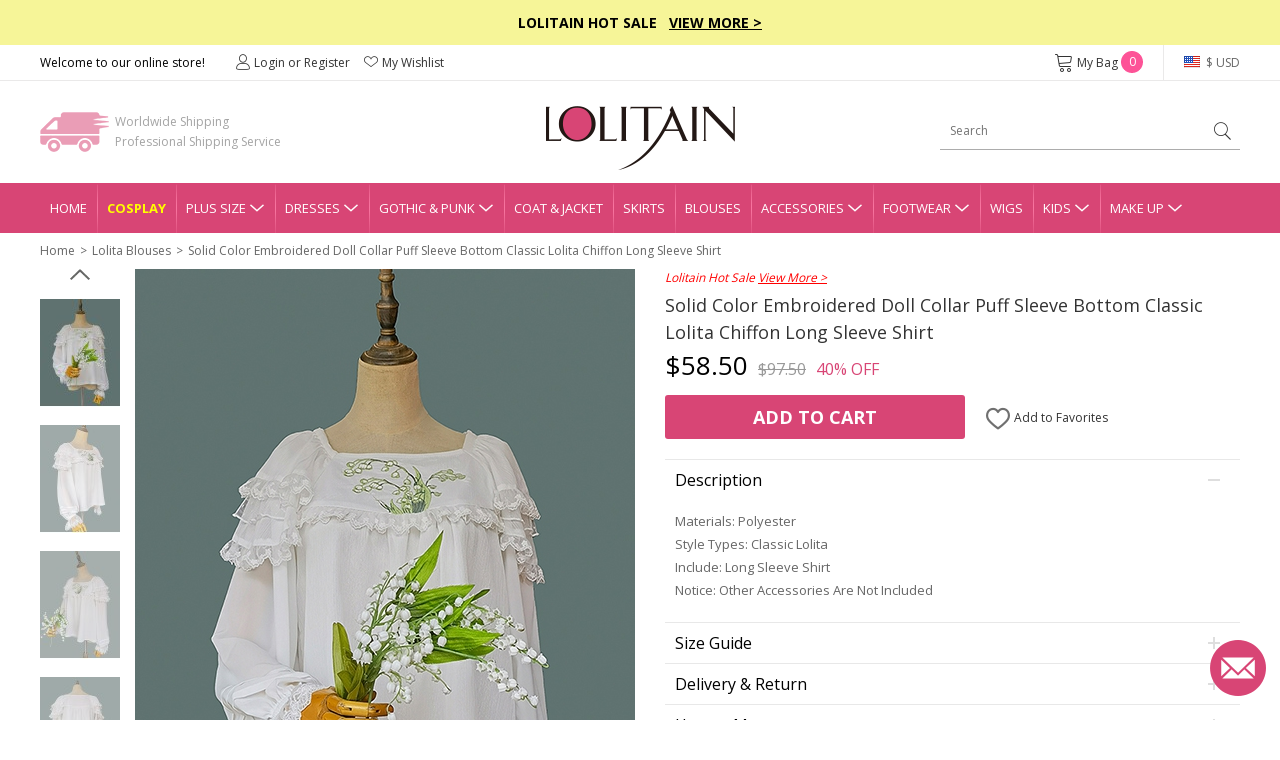

--- FILE ---
content_type: text/html; charset=utf-8
request_url: https://www.lolitain.com/solid-color-embroidered-doll-collar-puff-sleeve-bottom-classic-lolita-chiffon-long-sleeve-shirt-p-10329.html
body_size: 12602
content:
<!DOCTYPE html>
<html lang="en">
<head>
<meta charset="UTF-8" />
<meta name="viewport" content="width=device-width, initial-scale=1">
<meta http-equiv="X-UA-Compatible" content="IE=edge">
<title>Solid Color Embroidered Doll Collar Puff Sleeve Bottom Classic Lolita Chiffon Long Sleeve Shirt</title>
<base href="https://www.lolitain.com/" />
<meta name="description" content="Solid Color Embroidered Doll Collar Puff Sleeve Bottom Classic Lolita Chiffon Long Sleeve Shirt" />
<script src="catalog/view/javascript/jquery/jquery-2.1.1.min.js" type="text/javascript"></script>
<link href="https://fonts.googleapis.com/css?family=Open+Sans:400,700&display=swap" rel="stylesheet">
<link href="static/fonts/iconfont.css?v=2cpnhj" rel="stylesheet">
<link href="catalog/view/theme/default/stylesheet/common.css?v=2cpnhj" rel="stylesheet">
<link href="catalog/view/theme/default/stylesheet/stylesheet.css?v=2cpnhj" rel="stylesheet">
<script src="catalog/view/javascript/common.js" type="text/javascript"></script>
<link href="https://www.lolitain.com/image/catalog/cart.png" rel="icon" />
<link rel="stylesheet" type="text/css" href="https://www.lolitain.com/static/slick/slick.css"/>
<link rel="stylesheet" type="text/css" href="https://www.lolitain.com/static/magnific/magnific-popup.css?v=2cpnhj"/>
<script type="text/javascript" src="https://www.lolitain.com/static/slick/slick.min.js"></script>
<script type="text/javascript" src="https://www.lolitain.com/static/magnific/jquery.magnific-popup.min.js"></script>
<script src="https://www.lolitain.com/static/js/jquery.jcountdown.min.js" type="text/javascript"></script>
<script src="https://www.lolitain.com/catalog/view/theme/default/js/main.min.js?v=2cpnhj" type="text/javascript"></script>
<!-- Global site tag (gtag.js) - Google Analytics -->
<script async src="https://www.googletagmanager.com/gtag/js?id=UA-106121402-1"></script>
<script>
window.dataLayer = window.dataLayer || [];
function gtag(){dataLayer.push(arguments);}
gtag('js', new Date());
gtag('config', 'UA-106121402-1');
gtag('config', 'AW-822975022',{'allow_enhanced_conversions':true});
gtag('get', 'UA-106121402-1', 'client_id', function(clientID){
    $.get("https://www.lolitain.com/index.php?route=common/client_id", {client_id:clientID});
});
</script>
<script type="application/ld+json">
{
  "@context": "http://schema.org",
  "@id": "https://www.lolitain.com/#organization",
  "@type": "Organization",
  "name": "Lolitain",
  "url": "https://www.lolitain.com/",
  "logo": "https://www.lolitain.com/catalog/view/theme/default/images/logo.png?v=2",
"description": "Buy Lolita clothes and accessories straight from the manufacturer at Lolitain shop. Choose your perfect lolita dress or costume – classic, gothic, sweet, school or punk.",
"telephone": "+8618136991708",
"email": "service@lolitain.com",
 "sameAs": [
    "https://www.facebook.com/lolitain.fashion/",
    "https://twitter.com/lolitain_fans",
    "https://www.instagram.com/lolitain.fashion/",
    "https://www.pinterest.com/lolitain/",
    "https://lolitain.tumblr.com/"
  ]
}
</script>
</head>
<body class="product-product-10329">
<script type="text/javascript">
$(document).ready(function() {
    /*
	    $("#timer").countdown({
        date: "2018-07-15 23:59:59".replace(/-/g, "/"),
        yearsAndMonths: true,
        serverDiff: -237662567000,
        template: '<span>%d</span>D <span>%h</span>H <span>%i</span>M <span>%s</span>S'
    });
	*/
});
</script>
<style type="text/css">
#timer { display:inline-block; color:#fff; font-size:14px; font-weight:bold; margin-left:30px;}
#timer span { font-size:20px; font-weight:bold;}
.top-slogan { padding:12px 0px; background-color:#F6F598; color:#000; font-weight:bold; font-size:14px;}
.top-slogan span { color:#ff0000;}
.top-slogan a { color:#000; text-decoration:underline;}
</style>
<div class="header">
    <div class="top-slogan">Lolitain Hot Sale  &nbsp;  <a href="/campaign/hot-sale-2026.html">View More &gt;</a><!--<div id="timer"></div>--></div>
    <div class="top-link">
        <ul class="header1">
            <li class="fl">
                Welcome to our online store!
            </li>
            <li class="fl top-account" id="account-html">
                                    <a href="https://www.lolitain.com/index.php?route=account/login"><i class="ico ico-Account"></i>Login or Register</a>
                                <a href="https://www.lolitain.com/index.php?route=account/wishlist"><i class="ico ico-nav_love"></i>My Wishlist</a>
            </li>
            <li class="fr top-currency">
                <div class="currency">
    <a href="javascript:;" class="top"><i class="huobi huobi-usd"></i>
                        $ USD                                                                                                                                        </a>
    <dl style="display:none;">
                                	<dd><a href="javascript:;" data-title="USD" class="currency-select"><i class="huobi huobi-usd"></i>US Dollar</a></dd>
                                            	<dd><a href="javascript:;" data-title="GBP" class="currency-select"><i class="huobi huobi-gbp"></i>Pound Sterling</a></dd>
                                            	<dd><a href="javascript:;" data-title="EUR" class="currency-select"><i class="huobi huobi-eur"></i>Euro</a></dd>
                                            	<dd><a href="javascript:;" data-title="CAD" class="currency-select"><i class="huobi huobi-cad"></i>Canadian Dollar</a></dd>
                                            	<dd><a href="javascript:;" data-title="AUD" class="currency-select"><i class="huobi huobi-aud"></i>Australian Dollar</a></dd>
                                            	<dd><a href="javascript:;" data-title="CHF" class="currency-select"><i class="huobi huobi-chf"></i>Switzerland Francs</a></dd>
                                            	<dd><a href="javascript:;" data-title="HKD" class="currency-select"><i class="huobi huobi-hkd"></i> Hongkong Dollar</a></dd>
                                            	<dd><a href="javascript:;" data-title="JPY" class="currency-select"><i class="huobi huobi-jpy"></i> Japanese Yen</a></dd>
                                            	<dd><a href="javascript:;" data-title="RUB" class="currency-select"><i class="huobi huobi-rub"></i> Russian Ruble</a></dd>
                                            	<dd><a href="javascript:;" data-title="MXN" class="currency-select"><i class="huobi huobi-mxn"></i> Mexican Peso</a></dd>
                                            	<dd><a href="javascript:;" data-title="NZD" class="currency-select"><i class="huobi huobi-nzd"></i> New Zealand Dollar</a></dd>
                        </dl>
    <form action="https://www.lolitain.com/index.php?route=common/currency/currency" method="post" enctype="multipart/form-data" id="form-currency">
    <input type="hidden" name="code" value="" />
    <input type="hidden" name="redirect" value="https://www.lolitain.com/solid-color-embroidered-doll-collar-puff-sleeve-bottom-classic-lolita-chiffon-long-sleeve-shirt-p-10329.html" />
    </form>
</div>
            </li>
            <li class="fr top-cart">
                <a href="https://www.lolitain.com/index.php?route=checkout/cart"><i class="ico ico-cart"></i>My Bag <span id="CARTQTY">0</span></a>
            </li>
        </ul>
    </div>
    <div class="top-logo">
        
        <div class="header2">
            <div class="logo"><a href="https://www.lolitain.com/"><img src="https://www.lolitain.com/catalog/view/theme/default/images/logo.png?v=2" title="lolitain" alt="lolitain" /></a></div>
    		<div class="fastship">
            Worldwide Shipping<br>Professional Shipping Service
            </div>
            <div class="search" id="search"><input type="text" name="search" value="" placeholder="Search" /><a href="javascript:;"><i class="ico ico-search"></i></a>
</div>
        </div>
        
    </div>
    
    <div class="navgation">
        <ul>
            <li class="first"><a class="top" href="https://www.lolitain.com/">Home</a></li>
            
                            <li><a class="top" href="https://www.lolitain.com/cosplay" style="color:#ffff00; font-weight:bold;">Cosplay</a></li>
                            
                                                <li class="has-child">
                
                <a class="top" href="https://www.lolitain.com/plus-size-c-58.html" title="Plus Size">Plus Size<i class="ico ico-dropdown"></i></a>
                <div class="nav-child" style="display:none;">
                    <dl>
                                            <dd><a href="https://www.lolitain.com/plus-size-lolita-dresses-c-59.html">Plus Size Lolita Dresses</a></dd>
                                            <dd><a href="https://www.lolitain.com/plus-size-lolita-coat-jacket-c-60.html">Plus Size Lolita Coat &amp; Jacket</a></dd>
                                            <dd><a href="https://www.lolitain.com/plus-size-lolita-skirts-c-61.html">Plus Size Lolita Skirts</a></dd>
                                            <dd><a href="https://www.lolitain.com/plus-size-lolita-bloomers-c-62.html">Plus Size Lolita Bloomers</a></dd>
                                            <dd><a href="https://www.lolitain.com/plus-size-lolita-blouses-c-63.html">Plus Size Lolita Blouses</a></dd>
                                            <dd><a href="https://www.lolitain.com/plus-size-lolita-footwear-c-64.html">Plus Size Lolita Footwear</a></dd>
                                        </dl>
                </div>
            </li>
                                                            <li class="has-child">
                
                <a class="top" href="https://www.lolitain.com/lolita-dresses-c-1.html" title="Lolita Dresses">Dresses<i class="ico ico-dropdown"></i></a>
                <div class="nav-child" style="display:none;">
                    <dl>
                                            <dd><a href="https://www.lolitain.com/classic-lolita-dresses-c-2.html">Classic Lolita Dresses</a></dd>
                                            <dd><a href="https://www.lolitain.com/gothic-lolita-dresses-c-3.html">Gothic Lolita Dresses</a></dd>
                                            <dd><a href="https://www.lolitain.com/sweet-lolita-dresses-c-4.html">Sweet Lolita Dresses</a></dd>
                                            <dd><a href="https://www.lolitain.com/school-lolita-dresses-c-5.html">School Lolita Dresses</a></dd>
                                            <dd><a href="https://www.lolitain.com/punk-lolita-dresses-c-6.html">Punk Lolita Dresses</a></dd>
                                            <dd><a href="https://www.lolitain.com/lolita-prom-dresses-c-7.html">Lolita Prom Dresses</a></dd>
                                        </dl>
                </div>
            </li>
                                                            <li class="has-child">
                
                <a class="top" href="https://www.lolitain.com/gothic-punk-c-41.html" title="Gothic &amp; Punk">Gothic &amp; Punk<i class="ico ico-dropdown"></i></a>
                <div class="nav-child" style="display:none;">
                    <dl>
                                            <dd><a href="https://www.lolitain.com/gothic-punk-dresses-c-42.html">Gothic &amp; Punk Dresses</a></dd>
                                            <dd><a href="https://www.lolitain.com/gothic-punk-tops-c-43.html">Gothic &amp; Punk Tops</a></dd>
                                            <dd><a href="https://www.lolitain.com/gothic-punk-trousers-c-44.html">Gothic &amp; Punk Trousers</a></dd>
                                            <dd><a href="https://www.lolitain.com/gothic-punk-coats-jackts-c-45.html">Gothic &amp; Punk Coats &amp; Jackts</a></dd>
                                            <dd><a href="https://www.lolitain.com/gothic-punk-footwear-c-46.html">Gothic &amp; Punk Footwear</a></dd>
                                            <dd><a href="https://www.lolitain.com/gothic-punk-bags-c-47.html">Gothic &amp; Punk Bags</a></dd>
                                            <dd><a href="https://www.lolitain.com/gothic-punk-accessories-c-48.html">Gothic &amp; Punk Accessories</a></dd>
                                            <dd><a href="https://www.lolitain.com/gothic-punk-skirt-c-49.html">Gothic &amp; Punk Skirt</a></dd>
                                        </dl>
                </div>
            </li>
                                                            <li><a class="top" href="https://www.lolitain.com/lolita-coat-jacket-c-8.html" title="Lolita Coat &amp; Jacket">Coat &amp; Jacket</a></li>
                                                            <li><a class="top" href="https://www.lolitain.com/lolita-skirts-c-9.html" title="Lolita Skirts">Skirts</a></li>
                                                            <li><a class="top" href="https://www.lolitain.com/lolita-blouses-c-38.html" title="Lolita Blouses">Blouses</a></li>
                                                            <li class="has-child">
                
                <a class="top" href="https://www.lolitain.com/lolita-accessories-c-11.html" title="Lolita Accessories">Accessories<i class="ico ico-dropdown"></i></a>
                <div class="nav-child" style="display:none;">
                    <dl>
                                            <dd><a href="https://www.lolitain.com/lolita-socks-c-37.html">Lolita Socks</a></dd>
                                            <dd><a href="https://www.lolitain.com/lolita-scarves-c-83.html">Lolita Scarves</a></dd>
                                            <dd><a href="https://www.lolitain.com/lolita-fans-c-84.html">Lolita Fans</a></dd>
                                            <dd><a href="https://www.lolitain.com/lolita-leg-covers-c-86.html">Lolita Leg Covers</a></dd>
                                            <dd><a href="https://www.lolitain.com/lolita-beltsribbonsbadges-c-191.html">Lolita Belts/Ribbons</a></dd>
                                            <dd><a href="https://www.lolitain.com/magic-wandscepter-c-192.html">Lolita Magic Wand/Scepter</a></dd>
                                            <dd><a href="https://www.lolitain.com/lolita-brooches-c-193.html">Lolita Brooches</a></dd>
                                            <dd><a href="https://www.lolitain.com/lolita-props-c-195.html">Lolita Props</a></dd>
                                            <dd><a href="https://www.lolitain.com/lolita-bags-c-39.html">Lolita Bags</a></dd>
                                            <dd><a href="https://www.lolitain.com/lolita-masks-c-40.html">Lolita Masks</a></dd>
                                            <dd><a href="https://www.lolitain.com/lolita-umbrellas-c-57.html">Lolita Umbrellas</a></dd>
                                            <dd><a href="https://www.lolitain.com/lolita-ankle-belts-c-12.html">Lolita Ankle/Leg Belts</a></dd>
                                            <dd><a href="https://www.lolitain.com/lolita-earrings-c-13.html">Lolita Earrings</a></dd>
                                            <dd><a href="https://www.lolitain.com/lolita-hairpins-c-14.html">Lolita Hairpins</a></dd>
                                            <dd><a href="https://www.lolitain.com/lolita-headbands-c-15.html">Lolita Headbands</a></dd>
                                            <dd><a href="https://www.lolitain.com/lolita-necklaces-c-16.html">Lolita Necklaces</a></dd>
                                            <dd><a href="https://www.lolitain.com/lolita-wrist-straps-c-17.html">Lolita Wrist Straps</a></dd>
                                            <dd><a href="https://www.lolitain.com/lolita-bloomers-c-10.html">Lolita Bloomers</a></dd>
                                        </dl>
                </div>
            </li>
                                                            <li class="has-child">
                
                <a class="top" href="https://www.lolitain.com/lolita-footwear-c-18.html" title="Lolita Footwear">Footwear<i class="ico ico-dropdown"></i></a>
                <div class="nav-child" style="display:none;">
                    <dl>
                                            <dd><a href="https://www.lolitain.com/lolita-sandals-c-19.html">Lolita Sandals</a></dd>
                                            <dd><a href="https://www.lolitain.com/lolita-boots-c-20.html">Lolita Boots</a></dd>
                                            <dd><a href="https://www.lolitain.com/lolita-shoes-c-21.html">Lolita Shoes</a></dd>
                                        </dl>
                </div>
            </li>
                                                            <li><a class="top" href="https://www.lolitain.com/lolita-wigs-c-22.html" title="Lolita Wigs">Wigs</a></li>
                                                            <li class="has-child">
                
                <a class="top" href="https://www.lolitain.com/lolita-kids-c-73.html" title="Lolita Kids">Kids<i class="ico ico-dropdown"></i></a>
                <div class="nav-child" style="display:none;">
                    <dl>
                                            <dd><a href="https://www.lolitain.com/lolita-kids-dresses-c-74.html">Kids Dresses</a></dd>
                                            <dd><a href="https://www.lolitain.com/lolita-kids-shoes-c-75.html">Kids Shoes</a></dd>
                                            <dd><a href="https://www.lolitain.com/lolita-kids-coat-c-76.html">Kids Coat</a></dd>
                                            <dd><a href="https://www.lolitain.com/lolita-kids-bag-c-77.html">Kids Bag</a></dd>
                                            <dd><a href="https://www.lolitain.com/lolita-kids-headbands-c-78.html">Kids Headbands</a></dd>
                                            <dd><a href="https://www.lolitain.com/kids-tops-c-80.html">Kids Tops</a></dd>
                                            <dd><a href="https://www.lolitain.com/kids-necklaces-c-82.html">Kids Necklaces</a></dd>
                                            <dd><a href="https://www.lolitain.com/baby-rompers-c-106.html">Baby Rompers</a></dd>
                                        </dl>
                </div>
            </li>
                                                            <li class="has-child">
                
                <a class="top" href="https://www.lolitain.com/make-up-c-65.html" title="Make Up">Make Up<i class="ico ico-dropdown"></i></a>
                <div class="nav-child" style="display:none;">
                    <dl>
                                            <dd><a href="https://www.lolitain.com/tools-brushes-c-66.html">Tools &amp; Brushes</a></dd>
                                            <dd><a href="https://www.lolitain.com/eyeshadow-c-68.html">Eyeshadow</a></dd>
                                            <dd><a href="https://www.lolitain.com/eye-liner-c-70.html">Eye Liner</a></dd>
                                            <dd><a href="https://www.lolitain.com/mascara-c-71.html">Mascara</a></dd>
                                            <dd><a href="https://www.lolitain.com/brows-c-72.html">Brows</a></dd>
                                            <dd><a href="https://www.lolitain.com/nails-c-67.html">Nails</a></dd>
                                        </dl>
                </div>
            </li>
                                </ul>
    </div>
</div>



<div class="main"><div class="container">
    <ul class="breadcrumb">
                <li><a href="https://www.lolitain.com/">Home</a></li>
                <li><a href="https://www.lolitain.com/lolita-blouses-c-38.html">Lolita Blouses</a></li>
                <li><a href="https://www.lolitain.com/solid-color-embroidered-doll-collar-puff-sleeve-bottom-classic-lolita-chiffon-long-sleeve-shirt-p-10329.html">Solid Color Embroidered Doll Collar Puff Sleeve Bottom Classic Lolita Chiffon Long Sleeve Shirt</a></li>
            </ul>
    <div class="product-page">
    	<div class="product-left">
            <div class="gallery-box">
            	<a href="javascript:;" class="gallery-prev"></a>
            	<div class="list-gallery">
                                        <div class="image"><a href="javascript:;"  data-id="1" class="btn-gallery btn-gallery-catalogproducts103291jpg active"><img src="https://www.lolitain.com/image/cache/catalog/products/10329/1-80x108.jpg" alt="Solid Color Embroidered Doll Collar Puff Sleeve Bottom Classic Lolita Chiffon Long Sleeve Shirt" /></a></div>
                                        <div class="image"><a href="javascript:;"  data-id="2" class="btn-gallery btn-gallery-catalogproducts103292jpg "><img src="https://www.lolitain.com/image/cache/catalog/products/10329/2-80x108.jpg" alt="Solid Color Embroidered Doll Collar Puff Sleeve Bottom Classic Lolita Chiffon Long Sleeve Shirt" /></a></div>
                                        <div class="image"><a href="javascript:;"  data-id="3" class="btn-gallery btn-gallery-catalogproducts103293jpg "><img src="https://www.lolitain.com/image/cache/catalog/products/10329/3-80x108.jpg" alt="Solid Color Embroidered Doll Collar Puff Sleeve Bottom Classic Lolita Chiffon Long Sleeve Shirt" /></a></div>
                                        <div class="image"><a href="javascript:;"  data-id="4" class="btn-gallery btn-gallery-catalogproducts103294jpg "><img src="https://www.lolitain.com/image/cache/catalog/products/10329/4-80x108.jpg" alt="Solid Color Embroidered Doll Collar Puff Sleeve Bottom Classic Lolita Chiffon Long Sleeve Shirt" /></a></div>
                                    </div>
                <a href="javascript:;" class="gallery-next"></a>
            </div>
            <div class="product-large">
                                <div class="large1" ><img src="https://www.lolitain.com/image/cache/catalog/products/10329/1-500x672.jpg" alt="Solid Color Embroidered Doll Collar Puff Sleeve Bottom Classic Lolita Chiffon Long Sleeve Shirt" /></div>
                                <div class="large2" style="display:none;"><img src="https://www.lolitain.com/image/cache/catalog/products/10329/2-500x672.jpg" alt="Solid Color Embroidered Doll Collar Puff Sleeve Bottom Classic Lolita Chiffon Long Sleeve Shirt" /></div>
                                <div class="large3" style="display:none;"><img src="https://www.lolitain.com/image/cache/catalog/products/10329/3-500x672.jpg" alt="Solid Color Embroidered Doll Collar Puff Sleeve Bottom Classic Lolita Chiffon Long Sleeve Shirt" /></div>
                                <div class="large4" style="display:none;"><img src="https://www.lolitain.com/image/cache/catalog/products/10329/4-500x672.jpg" alt="Solid Color Embroidered Doll Collar Puff Sleeve Bottom Classic Lolita Chiffon Long Sleeve Shirt" /></div>
                            </div>  
        </div>
        <div class="product-right">

                        
                        <div style="color:#ff0000; font-style:italic; margin-bottom:5px;">
                Lolitain Hot Sale                <a href="https://www.lolitain.com/campaign/hot-sale-2026.html" target="_blank" style="color:#ff0000; text-decoration:underline;">View More &gt;</a>
            </div>
            
            <div id="dynamic-info"><h1 id="product-title" class="product-name" style="margin-bottom:0;">Solid Color Embroidered Doll Collar Puff Sleeve Bottom Classic Lolita Chiffon Long Sleeve Shirt</h1>


<div class="product-price">
            <span class="now">$58.50</span><span class="was">$97.50</span><span class="off">40% OFF</span>
    </div>

<div id="product">
        
    <input type="hidden" id="tailor_checked" value="0" />
    <input type="hidden" name="tailor_avaiable" value="0" />
    <input type="hidden" name="quantity" value="1" />
    <input type="hidden" name="product_id" value="10329" />
    <input type="hidden" name="option_key" value="" />
    <input type="hidden" name="ship_note" value="" />

    <div style="margin-top: 10px;"></div>

    <div class="product-add">
                    <div id="cart-btn">
                <a href="javascript:;" id="button-cart">Add to Cart</a>
            </div>
                
        <div id="wish-btn">
                            <a href="javascript:;" class="wish-add" data-id="10329"><i class="ico ico-like"></i> Add to Favorites</a>
                    </div>
    </div>
</div></div>

            <div>
                <!--related products-->
                                <!--related products-->
                
                <!--tab info-->
                <div class="tab2-list">
                    <div class="tab2">
                        <div class="tab2-title">Description<i class="active"></i></div>
                        <div class="tab2-content">
                            <div class="product-desc"><p>Materials: Polyester</p><p>Style Types: Classic Lolita</p><p>Include: Long Sleeve Shirt</p><p>Notice: Other Accessories Are Not Included</p></div>
                        </div>
                    </div>
                    <div class="tab2" id="tab2-size">
                        <div class="tab2-title">Size Guide<i></i></div>
                        <div class="tab2-content" style="display:none;">
                            <div class="product-desc">
                                                                    <div class="sizehtml">
                                        <ul class="size-tab">
                                            <li class="active">INCH</li>
                                            <li>CM</li>
                                        </ul>
                                        <div>
                                            <div class="size-tab-content" id="size-tab-content1"><table class="table table-bordered"><tbody><tr><td>Size</td><td>Length</td><td>Sleeve Length</td><td>Bust</td><td>Shoulder Width</td></tr><tr><td>Average Size</td><td>22.83</td><td>24.41</td><td>45.28</td><td>15.35</td></tr></tbody></table></div>
                                            <div class="size-tab-content" id="size-tab-content2" style="display:none;"><table class="table table-bordered"><tbody><tr><td>Size</td><td>Length</td><td>Sleeve Length</td><td>Bust</td><td>Shoulder Width</td></tr><tr><td>Average Size</td><td>58</td><td>62</td><td>115</td><td>39</td></tr></tbody></table></div>
                                        </div>
                                    </div>
                                 
                            </div>
                        </div>
                    </div>
                    <div class="tab2">
                        <div class="tab2-title">Delivery & Return<i></i></div>
                        <div class="tab2-content" style="display:none;">
                            <div class="product-return">
    <p class="t1">Delivery</p>
    <p style="color:#ff0000;">Total Delivery Time = Processing Time(3-5 working days) + Shipping Time</p>
    <p><b>Note:</b> Weekends and holidays are excluded from processing and shipping time.</p>
    <p class="t1" style="margin-top:5px;">Shipping</p>
    <!--<p>1. Free Standard Shipping  - Airmail (Est. Shipping Time 5-12 business days)</p>-->
    <p>1. Standard Shipping - Airmail (Est. Shipping Time 5-12 business days)</p>
    <p>2. Expedited Shipping - DHL/UPS/Fedex/TNT (Est. Shipping Time 3-5 business days)</p>
    <p><a href="https://www.lolitain.com/shipping-partners-5.html" target="_blank">Learn more</a></p>
    <p class="t1" style="margin-top:5px;">Returns & Exchanges</p>
    <p style="color: #ff0000;">The items need not affect the normal secondary sales, otherwise, we will not support
        returns and exchanges.</p>
    <p>We accept return and exchange for the items in original conditions which have not been washed, altered or used.
    </p>
    <p>Please contact our customer service within 24 hrs after you received your package if you would like a return or
        exchange. Any questions and concerns, please email <a href="/cdn-cgi/l/email-protection#9be8fee9edf2f8fedbf7f4f7f2effaf2f5b5f8f4f6"><span class="__cf_email__" data-cfemail="14677166627d777154787b787d60757d7a3a777b79">[email&#160;protected]</span></a></p>
    <p><a href="https://www.lolitain.com/return-policy-4.html" target="_blank">Learn more</a></p>
</div>                        </div>
                    </div>
                    <div class="tab2" id="tab2-measure">
                        <div class="tab2-title">How to Measure<i></i></div>
                        <div class="tab2-content" style="display:none;">
                        	<p style="font-weight:bold;">SIZE CHART MEASUREMENTS</p>
<p>Unless the costume is meant to be skin tight,you should choose a size that allows room to move.To ensure maximum
    comfort,you should give yourself 3-4 inches for movement.Please note that your normal jacket or pants size is not
    equal to your body measurements. For example,if your chest measures 32” and the size you’re looking to purchase has
    a chest measurement of 34” it may be a bit snug.When in doubt between two sizes,choose the lager of the two.</p>
<p style="font-weight:bold;">HOW TO PROVIDE CUSTOMIZED MEASUREMENTS</p>
<p>Please provide your accurate body measurement.</p>
<p>Our designers will appropriate enlargement to make clothes according with your measurement.</p>
<p style="font-weight:bold;">HOW TO TAKE YOUR MEASUREMENTS</p>
<p><img src="https://www.lolitain.com/catalog/view/theme/default/images/size.jpg"
        alt="Clothing size measurement instruction" class="img-responsive" /></p>
<p style="font-weight:bold;">A. Shoulder Breadth</p>
<p>1.From the edge of the shoulder socket</p>
<p>2. Measure across the back to the same point on the other shoulder</p>
<p style="font-weight:bold;">B. Bust/Chest</p>
<p>1. This is not your bra size</p>
<p>2. Wear a bra</p>
<p>3. Relax arms at sides</p>
<p>4. Pull tape across the fullest part of the bust,keep the tape a bit loose</p>
<p style="font-weight:bold;">C. Waist</p>
<p>1. Find the natural waist</p>
<p>2. This is the smallest part of the waist</p>
<p>3. Usually about 1 in. above belly button</p>
<p>4. Keep tape slightly loose to allow for breathing room</p>
<p style="font-weight:bold;">D. Hip</p>
<p>1. Find the widest part of the hips</p>
<p>2. Usually about 7 in. below natural waist</p>
<p>3. Tape should brush across both hipbones</p>
<p style="font-weight:bold;">E. Height</p>
<p>1. Stand straight with feet together</p>
<p>2. Begin at the top of the head and pull tape straight down to the foor</p>                        </div>
                    </div>
                </div>
                <!--tab info-->
			</div>
        </div>
    </div>
    
    <link href="https://www.lolitain.com/static/review/main.css?v=3" rel="stylesheet">
<div class="br-widget">
    <h2 class="br-widget-title">Customer Reviews</h2>
    <div class="br-widget-top">
        <div class="br-widget-col">
            <div>
                                <div class="br-widget-stars">
                    <span class="brico brico-star-off"></span><span class="brico brico-star-off"></span><span
                        class="brico brico-star-off"></span><span class="brico brico-star-off"></span><span
                        class="brico brico-star-off"></span>
                </div>
                <div class="br-widget-text">Be the first to write a review</div>
                            </div>
        </div>
        <div class="br-widget-col br-widget-col-2">
            <a href="javascript:;" class="br-widget-btn br-open-form" id="br-write-review">Write a review</a>
        </div>
    </div>

    <div class="br-form" style="display: none;">
        <div class="br-form-title">Write a review</div>

        <form id="br-form-data">
            <input type="hidden" name="review_product_id" value="10329">
            <div class="br-input-group">
                <div class="br-input-title">RATING</div>
                <div id="br-star"></div>
            </div>

            <div class="br-input-group">
                <div class="br-input-title">REVIEW TITLE</div>
                <input type="text" name="review_title" value="" class="br-input" placeholder="Give your review a title">
            </div>

            <div class="br-input-group">
                <div class="br-input-title">REVIEW</div>
                <textarea name="review_text" class="br-textarea" placeholder="Write your comments here"></textarea>
            </div>

            <div class="br-input-group">
                <div class="br-input-title">PICTURE (OPTIONAL)</div>
                <a href="javascript:;" class="br-upload-btn" id="br-upload-add"><span
                        class="brico brico-add"></span></a>
                <div class="br-imgs"></div>
            </div>

            <div class="br-input-group">
                <div class="br-input-title">
                    NAME (DISPLAYED PUBLICLY LIKE
                    <select name="review_name_format">
                        <option value="full" selected>John Smith</option>
                        <option value="lastshort">John S.</option>
                        <option value="allshort">J.S.</option>
                        <option value="anonymous">Anonymous</option>
                    </select>
                    )
                </div>
                <input type="text" name="review_author" value="" class="br-input"
                    placeholder="Enter your name (public)">
            </div>

            <div class="br-input-group">
                <div class="br-input-title">EMAIL</div>
                <input type="text" name="review_email" value="" class="br-input"
                    placeholder="Enter your email (private)">
            </div>

            <div class="br-form-text">How we use your data: We'll only contact you about the review you left, and only
                if necessary. By submitting your review, you agree to Our terms and conditions and privacy
                policy.</div>

            <div class="br-form-button">
                <a href="javascript:;" class="br-widget-btn-cancel br-hide-form">Cancel Review</a>
                <a href="javascript:;" class="br-widget-btn" id="br-review-submit">Submit Review</a>
            </div>
        </form>
    </div>

    <div class="br-success" style="display: none;">
        <a href="javascript:;" class="success-ico"><span class="brico brico-success"></span></a>
        <div>Review Submitted!</div>
        <p>Thank you! Please refresh the page in a few moments to see your review.</p>
    </div>

</div>

<script data-cfasync="false" src="/cdn-cgi/scripts/5c5dd728/cloudflare-static/email-decode.min.js"></script><script src="https://www.lolitain.com/static/review/jquery.raty.js" type="text/javascript"></script>
<script type="text/javascript">
    $(document).ready(function (e) {
        $('#br-star').raty({
            starType: 'span',
            scoreName: 'review_rating',
            space: false,
            score: 5
        });
    });

    $(document).on('click', '.title-review a', function () {
        var top = $('.br-widget').offset().top;
        $('html,body').animate({ scrollTop: top + 'px' }, 500);
    });
    

    $(document).on('click', '.br-open-form', function () {
        $('.br-form').show();
        $(this).text('Cancel Review').removeClass('br-open-form').addClass('br-hide-form');
        var top = $('.br-widget').offset().top;
        $('html,body').animate({ scrollTop: top + 'px' }, 500);
    });

    $(document).on('click', '.br-hide-form', function () {
        $('.br-form').hide();
        $('#br-write-review').text('Write a review').removeClass('br-hide-form').addClass('br-open-form');
        var top = $('.br-widget').offset().top;
        $('html,body').animate({ scrollTop: top + 'px' }, 500);
    });

    $(document).on('click', '.br-reload-page', function () {
        window.location.reload();
    });

    $(document).on('click', '#br-review-submit', function () {
        $('.br-error').remove();
        var eTop = 0;
        var sTop = $('.br-widget').offset().top;
        $.ajax({
            url: 'index.php?route=product/review/add',
            type: 'post',
            data: $('#br-form-data').serialize(),
            dataType: 'json',
            beforeSend: function () { },
            complete: function () { },
            success: function (json) {
                if (json.error_text) {
                    $('textarea[name="review_text"]').after('<div class="br-error">This field is required.</div>');
                    if (eTop == 0) {
                        eTop = $('textarea[name="review_text"]').offset().top;
                    }
                }
                if (json.error_author) {
                    $('input[name="review_author"]').after('<div class="br-error">This field is required.</div>');
                    if (eTop == 0) {
                        eTop = $('input[name="review_author"]').offset().top;
                    }
                }
                if (json.error_email) {
                    $('input[name="review_email"]').after('<div class="br-error">This field is required.</div>');
                    if (eTop == 0) {
                        eTop = $('input[name="review_email"]').offset().top;
                    }
                }
                if (json.success) {
                    $('.br-form').remove();
                    $('.br-success').show();
                    sTop = parseInt(sTop) - 100;
                    $('html,body').animate({ scrollTop: sTop + 'px' }, 500);
                    $('#br-write-review').text('Refresh Page').addClass('br-reload-page').removeClass('br-hide-form');
                } else {
                    if (eTop > 0) {
                        eTop = parseInt(eTop) - 40;
                        $('html,body').animate({ scrollTop: eTop + 'px' }, 500);
                    }
                }
            },
            error: function (xhr, ajaxOptions, thrownError) {
                alert(thrownError + "\r\n" + xhr.statusText + "\r\n" + xhr.responseText);
            }
        });
    });

    $(document).on('click', '#br-upload-add', function () {
        var clickBtn = $(this);
        $('#form-upload').remove();
        $('body').prepend('<form enctype="multipart/form-data" id="form-upload" style="display: none;"><input type="file" name="files[]" multiple></form>');
        $('#form-upload input[name=\'files[]\']').trigger('click');
        if (typeof timer != 'undefined') {
            clearInterval(timer);
        }
        timer = setInterval(function () {
            if ($('#form-upload input[name=\'files[]\']').val() != '') {
                clearInterval(timer);
                $.ajax({
                    url: 'https://review.lolitain.com/upload.php',
                    type: 'post',
                    dataType: 'json',
                    data: new FormData($('#form-upload')[0]),
                    cache: false,
                    contentType: false,
                    processData: false,
                    beforeSend: function () {
                        clickBtn.after('<div class="br-loader-warp"><div class="br-loader"></div></div>');
                    },
                    complete: function () {
                        $('.br-loader-warp').remove();
                    },
                    success: function (json) {
                        if (json['error']) {
                            alert(json['error']);
                        }
                        if (json['success'] == 1) {
                            if (json['images']) {
                                for (var i = 0; i < json['images'].length; i++) {
                                    var html = '';
                                    html += '<div class="br-img">';
                                    html += '<img src="' + json['images'][i].thumb + '" width="80" height="80">';
                                    html += '<a href="javascript:;" class="br-image-del"><span class="brico brico-delete"></span></a>';
                                    html += '<input type="hidden" name="review_images[' + i + '][image]" value="' + json['images'][i].src + '">';
                                    html += '<input type="hidden" name="review_images[' + i + '][thumb]" value="' + json['images'][i].thumb + '">';
                                    html += '</div>';
                                    clickBtn.siblings('.br-imgs').append(html);
                                }
                            }
                        }
                    },
                    error: function (xhr, ajaxOptions, thrownError) {
                        alert(thrownError + "\r\n" + xhr.statusText + "\r\n" + xhr.responseText);
                    }
                });
            }
        }, 500);
    });
    $(document).on('click', '.br-image-del', function () {
        $(this).parent().remove();
    });
</script>    <div id="br-review"></div>
    <script>
        $('#br-review').load('index.php?route=product/review&product_id=10329');
        $(document).on('click','#br-page a', function(e){
            e.preventDefault();
            $('#br-review').hide();
            $('#br-review').load(this.href);
            $('#br-review').fadeIn();
            var sTop = $('.br-widget').offset().top;
            $('html,body').animate({ scrollTop: sTop + 'px' }, 500);
        });
    </script>

    <!--Customers Also Viewed-->
        <div class="common-title">Customers Also Viewed</div>
    <div class="viewed-box">
    	<a href="javascript:;" class="viewed-prev"></a>
        <div class="list-viewed">
                        <div class="content">
            	<div class="image"><a href="https://www.lolitain.com/summer-thin-lace-jacquard-embroidery-silver-button-decoration-cheongsam-retro-sun-protection-small-shawl-p-9436.html"><img src="https://www.lolitain.com/image/cache/catalog/products/9436/1-220x296.jpg" alt="Summer Thin Lace Jacquard Embroidery Silver Button Decoration Cheongsam Retro Sun Protection Small Shawl" /></a></div>
                <div class="name"><a href="https://www.lolitain.com/summer-thin-lace-jacquard-embroidery-silver-button-decoration-cheongsam-retro-sun-protection-small-shawl-p-9436.html">Summer Thin Lace Jacquard Embroidery Silver Button Decoration Cheongsam Retro Sun Protection Small Shawl</a></div>
                <div class="price">
                                                                        <span class="now">$10.50</span>
                            <span class="was">$21.00</span>
                                                            </div>
                                <div class="discount"><span>50%</span><br>Off</div>
                            </div>
                        <div class="content">
            	<div class="image"><a href="https://www.lolitain.com/delicate-embroidery-decoration-irregular-cut-stand-collar-design-bow-knot-long-sleeve-classic-lolita-shirt-p-9863.html"><img src="https://www.lolitain.com/image/cache/catalog/products/9863/1-220x296.jpg" alt="Delicate Embroidery Decoration Irregular Cut Stand Collar Design Bow Knot Long Sleeve Classic Lolita Shirt" /></a></div>
                <div class="name"><a href="https://www.lolitain.com/delicate-embroidery-decoration-irregular-cut-stand-collar-design-bow-knot-long-sleeve-classic-lolita-shirt-p-9863.html">Delicate Embroidery Decoration Irregular Cut Stand Collar Design Bow Knot Long Sleeve Classic Lolita Shirt</a></div>
                <div class="price">
                                                                        <span class="now">$54.50</span>
                            <span class="was">$83.80</span>
                                                            </div>
                                <div class="discount"><span>35%</span><br>Off</div>
                            </div>
                        <div class="content">
            	<div class="image"><a href="https://www.lolitain.com/white-elegance-lace-glass-stripes-short-sleeve-lolita-shirt-p-6646.html"><img src="https://www.lolitain.com/image/cache/catalog/products/LOINH0092/1-220x296.jpg" alt="White Elegance Lace Glass Stripes Short Sleeve Lolita Shirt" /></a></div>
                <div class="name"><a href="https://www.lolitain.com/white-elegance-lace-glass-stripes-short-sleeve-lolita-shirt-p-6646.html">White Elegance Lace Glass Stripes Short Sleeve Lolita Shirt</a></div>
                <div class="price">
                                                                        <span class="now">$64.50</span>
                            <span class="was">$107.50</span>
                                                            </div>
                                <div class="discount"><span>40%</span><br>Off</div>
                            </div>
                        <div class="content">
            	<div class="image"><a href="https://www.lolitain.com/white-retro-mercerized-cotton-lace-flare-sleeve-lolita-blouse-p-6005.html"><img src="https://www.lolitain.com/image/cache/catalog/products/LOINH0008/1-220x296.jpg" alt="White Retro Mercerized Cotton Lace Flare Sleeve Lolita Blouse" /></a></div>
                <div class="name"><a href="https://www.lolitain.com/white-retro-mercerized-cotton-lace-flare-sleeve-lolita-blouse-p-6005.html">White Retro Mercerized Cotton Lace Flare Sleeve Lolita Blouse</a></div>
                <div class="price">
                                                                        <span class="now">$59.90</span>
                            <span class="was">$92.20</span>
                                                            </div>
                                <div class="discount"><span>35%</span><br>Off</div>
                            </div>
                        <div class="content">
            	<div class="image"><a href="https://www.lolitain.com/little-puffs-series-autumn-winter-daily-versatile-creamy-apricot-slim-fit-soft-warm-lantern-sleeves-sweet-lolita-shirt-p-13034.html"><img src="https://www.lolitain.com/image/cache/catalog/products/13034/1-220x296.jpg" alt="Little Puffs Series Autumn Winter Daily Versatile Creamy Apricot Slim Fit Soft Warm Lantern Sleeves Sweet Lolita Shirt" /></a></div>
                <div class="name"><a href="https://www.lolitain.com/little-puffs-series-autumn-winter-daily-versatile-creamy-apricot-slim-fit-soft-warm-lantern-sleeves-sweet-lolita-shirt-p-13034.html">Little Puffs Series Autumn Winter Daily Versatile Creamy Apricot Slim Fit Soft Warm Lantern Sleeves Sweet Lolita Shirt</a></div>
                <div class="price">
                                                                        <span class="now">$29.90</span>
                            <span class="was">$49.80</span>
                                                            </div>
                                <div class="discount"><span>40%</span><br>Off</div>
                            </div>
                        <div class="content">
            	<div class="image"><a href="https://www.lolitain.com/highend-retro-chiffon-laceup-slim-lolita-long-sleeve-shirt-p-6812.html"><img src="https://www.lolitain.com/image/cache/catalog/products/LOINH0153/1-220x296.jpg" alt="High-end Retro Chiffon Lace-up Slim Lolita Shirt" /></a></div>
                <div class="name"><a href="https://www.lolitain.com/highend-retro-chiffon-laceup-slim-lolita-long-sleeve-shirt-p-6812.html">High-end Retro Chiffon Lace-up Slim Lolita Shirt</a></div>
                <div class="price">
                                                                        <span class="now">$48.50</span>
                            <span class="was">$80.80</span>
                                                            </div>
                                <div class="discount"><span>40%</span><br>Off</div>
                            </div>
                        <div class="content">
            	<div class="image"><a href="https://www.lolitain.com/black-round-collar-agaric-laces-bottoming-shirt-lolita-blouse-p-6016.html"><img src="https://www.lolitain.com/image/cache/catalog/products/LOINH0019/1-220x296.jpg" alt="Black Round Collar Agaric Laces Bottoming Shirt Lolita Blouse" /></a></div>
                <div class="name"><a href="https://www.lolitain.com/black-round-collar-agaric-laces-bottoming-shirt-lolita-blouse-p-6016.html">Black Round Collar Agaric Laces Bottoming Shirt Lolita Blouse</a></div>
                <div class="price">
                                                                        <span class="now">$45.90</span>
                            <span class="was">$76.50</span>
                                                            </div>
                                <div class="discount"><span>40%</span><br>Off</div>
                            </div>
                        <div class="content">
            	<div class="image"><a href="https://www.lolitain.com/chiffon-ruffles-sling-lolita-super-short-shirt-p-7057.html"><img src="https://www.lolitain.com/image/cache/catalog/products/LOINH0155/1-220x296.jpg" alt="Chiffon Ruffles Sling Lolita Super Short Shirt" /></a></div>
                <div class="name"><a href="https://www.lolitain.com/chiffon-ruffles-sling-lolita-super-short-shirt-p-7057.html">Chiffon Ruffles Sling Lolita Super Short Shirt</a></div>
                <div class="price">
                                                                        <span class="now">$31.90</span>
                            <span class="was">$45.60</span>
                                                            </div>
                                <div class="discount"><span>30%</span><br>Off</div>
                            </div>
                        <div class="content">
            	<div class="image"><a href="https://www.lolitain.com/chocolate-flare-sleeve-long-sleeve-bowknot-lolita-blouse-p-6012.html"><img src="https://www.lolitain.com/image/cache/catalog/products/LOINH0015/1-220x296.jpg" alt="Chocolate Flare Sleeve Long Sleeve Bowknot Lolita Blouse" /></a></div>
                <div class="name"><a href="https://www.lolitain.com/chocolate-flare-sleeve-long-sleeve-bowknot-lolita-blouse-p-6012.html">Chocolate Flare Sleeve Long Sleeve Bowknot Lolita Blouse</a></div>
                <div class="price">
                                                                        <span class="now">$77.90</span>
                            <span class="was">$119.80</span>
                                                            </div>
                                <div class="discount"><span>35%</span><br>Off</div>
                            </div>
                        <div class="content">
            	<div class="image"><a href="https://www.lolitain.com/ricewhite-ruffle-stand-collar-classic-lolita-long-sleeve-shirt-p-7065.html"><img src="https://www.lolitain.com/image/cache/catalog/products/LOINH0120/1-220x296.jpg" alt="Rice-white Ruffle Stand Collar Classic Lolita Long Sleeve Shirt" /></a></div>
                <div class="name"><a href="https://www.lolitain.com/ricewhite-ruffle-stand-collar-classic-lolita-long-sleeve-shirt-p-7065.html">Rice-white Ruffle Stand Collar Classic Lolita Long Sleeve Shirt</a></div>
                <div class="price">
                                                                        <span class="now">$62.50</span>
                            <span class="was">$96.20</span>
                                                            </div>
                                <div class="discount"><span>35%</span><br>Off</div>
                            </div>
                        <div class="content">
            	<div class="image"><a href="https://www.lolitain.com/foggy-summer-series-classic-lolita-dotted-tulle-lace-sheer-comfortable-bubble-long-sleeve-blouse-p-19640.html"><img src="https://www.lolitain.com/image/cache/catalog/products/19640/1-220x296.jpg" alt="Foggy Summer Series Classic Lolita Dotted Tulle Lace Sheer Comfortable Bubble Long Sleeve Blouse" /></a></div>
                <div class="name"><a href="https://www.lolitain.com/foggy-summer-series-classic-lolita-dotted-tulle-lace-sheer-comfortable-bubble-long-sleeve-blouse-p-19640.html">Foggy Summer Series Classic Lolita Dotted Tulle Lace Sheer Comfortable Bubble Long Sleeve Blouse</a></div>
                <div class="price">
                                                                        <span class="now">$45.90</span>
                            <span class="was">$76.50</span>
                                                            </div>
                                <div class="discount"><span>40%</span><br>Off</div>
                            </div>
                        <div class="content">
            	<div class="image"><a href="https://www.lolitain.com/solar-eclipse-lunar-eclipse-series-autumn-pure-allmatch-chiffon-stand-collar-ruffles-lace-puff-long-sleeve-classic-lolita-shirt-p-9108.html"><img src="https://www.lolitain.com/image/cache/catalog/products/9108/1-220x296.jpg" alt="Solar Erosion Lunar Erosion Series Autumn Pure All-match Chiffon Stand Collar Ruffles Lace Puff Long Sleeve Classic Lolita Shirt" /></a></div>
                <div class="name"><a href="https://www.lolitain.com/solar-eclipse-lunar-eclipse-series-autumn-pure-allmatch-chiffon-stand-collar-ruffles-lace-puff-long-sleeve-classic-lolita-shirt-p-9108.html">Solar Erosion Lunar Erosion Series Autumn Pure All-match Chiffon Stand Collar Ruffles Lace Puff Long Sleeve Classic Lolita Shirt</a></div>
                <div class="price">
                                                                        <span class="now">$40.50</span>
                            <span class="was">$57.90</span>
                                                            </div>
                                <div class="discount"><span>30%</span><br>Off</div>
                            </div>
                    </div>
        <a href="javascript:;" class="viewed-next"></a>
    </div>
        <!--Customers Also Viewed-->
</div>
<script>
    $(document).ready(function (e) {
        //size inch & cm
        $('.size-tab li').click(function () {
            $(this).addClass('active');
            $(this).siblings().removeClass('active');
            var index = $(this).index();
            index = parseInt(index) + 1;
            $('.size-tab-content').hide();
            $('#size-tab-content' + index).fadeIn();
        });

        //images gallery
        $('.list-gallery').slick({
            slidesToShow: 5,
            slidesToScroll: 1,
            vertical: true,
            swipe: false,
            infinite: false,
            prevArrow: $('.gallery-prev'),
            nextArrow: $('.gallery-next')
        });

        //images gallery mobile
        $('.product-gallery').slick({
            dots: true,
            arrows: false,	
        });

        //Customers Also Viewed
        $('.list-viewed').slick({
            slidesToShow: 6,
            slidesToScroll: 6,
            swipe: false,
            infinite: false,
            prevArrow: $('.viewed-prev'),
            nextArrow: $('.viewed-next')
        });

        //size guide scroll
        $('.size-scroll').click(function () {
            $('#tab2-size .tab2-title').children('i').addClass('active');
            $('#tab2-size .tab2-content').show();
            var tTop = $('#tab2-size').offset().top;
            $('html,body').animate({
                scrollTop: tTop + 'px'
            }, 500);
        });

        //color trigger
        $('.values-color a').each(function(){
            if($(this).hasClass('active')){
               $(this).trigger('click'); 
            }
        });
    });

    //image click
    $(document).on('click', '.btn-gallery', function () {
        $('.btn-gallery').removeClass('active');
        $(this).addClass('active');
        var index = $(this).attr('data-id');
        $('.large' + index).siblings().hide();
        $('.large' + index).fadeIn();
    });

    //measure scroll
    $(document).on('click', '.measure-link', function () {
        $('#tab2-measure .tab2-title').children('i').addClass('active');
        $('#tab2-measure .tab2-content').show();
        var tTop = $('#tab2-measure').offset().top;
        $('html,body').animate({
            scrollTop: tTop + 'px'
        }, 500);
    });

    // size option change
    $(document).on('click', '.option-row-values a', function () {
        //remove error
        $(this).parent().siblings('.text-danger').remove();
        //fill val
        $(this).siblings('.vkey').val($(this).attr('data-key'));
        $(this).siblings('.poid').val($(this).attr('data-value'));
        //style
        $(this).siblings('a').removeClass('active');
        $(this).addClass('active');

        //color image
        var image_key = $(this).attr('data-image');
        if(image_key){
            var slickIndex = $('.btn-gallery-' + image_key).parent().attr('data-slick-index');
            $('.list-gallery').slick('slickGoTo',slickIndex);
            $('.btn-gallery-' + image_key).trigger('click');
        }

        
            //custom form
            var okey = $(this).siblings('.okey').val();
            var tailorov = $(this).attr('data-filter');
            if (okey == 'size') {
                if (tailorov == 1) {
                    $('#custom-form').show();
                    $('#tailor_checked').val(1);
                } else {
                    $('#custom-form').hide();
                    $('#tailor_checked').val(0);
                    clearTailor();
                }
            }

            });

    function clearTailor() {
        $('#custom-form .tailor-item').each(function (index, element) {
            $(this).val('');
        });
        $('.option-text2').val('');
    }

    //change size unit
    $(document).on('click', '.class_change a', function () {
        var sizeUnit = $(this).attr('data-title');
        $(this).addClass('active');
        $(this).siblings().removeClass('active');
        if (sizeUnit == 'in') {
            $('.size_unit_in').text('in');
            $('.size_unit_lb').text('lb');
        } else {
            $('.size_unit_in').text('cm');
            $('.size_unit_lb').text('kg');
        }
    });

    //add to cart
    $(document).on('click', '#button-cart', function () {

        $('#added-pop').remove();

        var allow = true;
        var tailor_avaiable = $('input[name="tailor_avaiable"]').val();
        if (tailor_avaiable == 1) {
            var tailor_checked = $('#tailor_checked').val();
            var tailor_string = '';
            if (tailor_checked == 1) {
                $('#custom-form .tailor-item').each(function (index, element) {
                    var itemVal = $(this).val();
                    console.log(itemVal);
                    if (itemVal.length == 0) {
                        allow = false;
                        alert('Tailored form can\'t be empty!');
                        return false;
                    }
                    tailor_string += $(this).siblings('input').val() + ':' + itemVal + $(this).siblings('span').text() + ' ';
                });
            }
            tailor_string = $.trim(tailor_string);
            $('.option-text2').val(tailor_string);
        }

        if (allow) {
            $.ajax({
                url: 'index.php?route=checkout/cart/add',
                type: 'post',
                data: $('#product input[type=\'hidden\']'),
                dataType: 'json',
                beforeSend: function () {
                    $('#cart-btn').html('<div class="la-ball-pulse la-dark"><div></div><div></div><div></div></div>');
                },
                complete: function () {
                    $('#cart-btn').html('<a href="javascript:;" id="button-cart">Add to Cart</a>');
                },
                success: function (json) {
                    $('.alert, .text-danger').remove();
                    if (json['error']) {
                        if (json['error']['option']) {
                            for (i in json['error']['option']) {
                                var element = $('#input-option' + i.replace('_', '-'));
                                element.after('<div class="text-danger">' + json['error']['option'][i] + '</div>');
                            }
                        }
                    }
                    if (json['success']) {
                        //update header cart number
                        $('#CARTQTY').text(json['cartqty']);
                        $('#dynamic-info').after(json.tpl_html);
                        $.magnificPopup.open({
                            items: {
                                src: $('#added-pop').html(),
                                type: 'inline'
                            }
                        });
                    }
                },
                error: function (xhr, ajaxOptions, thrownError) {
                    alert(thrownError + "\r\n" + xhr.statusText + "\r\n" + xhr.responseText);
                }
            });
        }
    });


    $(document).on('click', '.wish-add', function () {
        gtag('event', 'Click', {
            'event_category': 'Addwish',
            'event_label': 'Add to wish'
        });
        var wrapDiv = $(this).parent('#wish-btn');
        var product_id = $(this).attr('data-id');
        $.ajax({
            url: 'index.php?route=common/ajax/addwish',
            type: 'post',
            dataType: 'json',
            data: { product_id: product_id },
            success: function (json) {
                if (json.success) {
                    wrapDiv.html('<a href="javascript:;" class="wish-cancel" data-id="' + product_id + '"><i class="ico ico-like"></i> Added!</a>');
                } else {
                    $.magnificPopup.open({
                        items: {
                            src: json.html,
                            type: 'inline'
                        }
                    });
                }
            },
            error: function (xhr, ajaxOptions, thrownError) {
                alert(thrownError + "\r\n" + xhr.statusText + "\r\n" + xhr.responseText);
            }
        });
    });
    $(document).on('click', '.wish-cancel', function () {
        var wrapDiv = $(this).parent('#wish-btn');
        var product_id = $(this).attr('data-id');
        $.ajax({
            url: 'index.php?route=common/ajax/cancelwish',
            type: 'post',
            dataType: 'json',
            data: { product_id: product_id },
            success: function (json) {
                if (json.success) {
                    wrapDiv.html('<a href="javascript:;" class="wish-add" data-id="' + product_id + '"><i class="ico ico-like"></i> Add to Favorites</a>');
                }
            },
            error: function (xhr, ajaxOptions, thrownError) {
                alert(thrownError + "\r\n" + xhr.statusText + "\r\n" + xhr.responseText);
            }
        });
    });
</script></div>
<div class="footer">
	    <div class="newsletter-wrap">
        <div class="newsletter">
            <div class="newsletter1">STAY IN THE KNOW <br><span>Subscribe to our latest updates & special offers.</span></div>
            <div class="newsletter2">
            	<div class="newsletter-box" id="newsletter-form">
            		<span><i class="ico ico-email"></i></span><input type="text" name="email" placeholder="Enter Your E-mail Address" />
                </div>
                <div class="newsletter-msg" style="display:none;"></div>
            </div>
            <div class="newsletter3"><a href="javascript:;" id="btn-newsletter">Sign up</a></div>
        </div>
    </div>
    <div class="footer-desc">
        <ul class="clearfix">
            <li class="d1">
                <span></span>
                <p>If you are not entirely happy with your online purchase, simply return it to us for a replacement or refund.</p>
            </li>
            <li class="d2">
                <span></span>
                <p>Our direct relationship with manufacturers and buying power means that we can consistently offer you with the best price.</p>
            </li>
            <li class="d3">
                <span></span>
                <p>Fast and friendly support. Whenever you have questions, feel free to let us know, we will try our best to help you out.</p>
            </li>
            <li class="d4">
                <span></span>
                <p>Safe & Trustworthy. Work only with the most secure payment provider. Never store your credit card information.</p>
            </li>
        </ul>
    </div>
        <div class="footer-container">
        <div class="footer-box clearfix">
            <div class="footer-col">
                <div class="title">Our Info</div>
                <ul>
                    <li><a href="https://www.lolitain.com/about-us-1.html">About Us</a></li>
                    <li><a href="https://www.lolitain.com/privacy-3.html">Privacy Policy</a></li>
                    <li><a href="https://www.lolitain.com/return-policy-4.html">Return & Exchange</a></li>
                    <li><a href="https://www.lolitain.com/terms-conditions-12.html">Terms & Conditions</a></li>
                    <li><a href="https://www.lolitain.com/cash-back.html">Cash Back</a></li>
                    <li><a href="https://www.lolitain.com/blog">Lolitain Blog</a></li>
                    <li><a href="https://www.lolitain.com/video">Lolitain Video</a></li>
                    <li><a href="https://www.lolitain.com/customer-gallery">Customer Gallery</a></li>
                </ul>
            </div>
            <div class="footer-col">
       			<div class="title">Customer Care</div>
                <ul>
                    <li><a href="https://www.lolitain.com/contact-us-2.html">Contact Us</a></li>
                    <li><a href="https://www.lolitain.com/faq-6.html">FAQ</a></li>
                    <li><a href="https://www.lolitain.com/payment-7.html">Payment</a></li>
                    <li><a href="https://www.lolitain.com/wholesale-8.html">Wholesale</a></li>
                    <li><a href="https://www.lolitain.com/size-measure-9.html">Size Measure</a></li>
                    <li><a href="https://www.lolitain.com/shipping-partners-5.html">Shipping & Handling</a></li>
				</ul>
            </div>
            <div class="footer-col">
         		<div class="title">My Account</div>
                <ul>
                    <li><a href="https://www.lolitain.com/index.php?route=account/wishlist">Wish List</a></li>
                    <li><a href="https://www.lolitain.com/index.php?route=account/account">My Account</a></li>
                    <li><a href="https://www.lolitain.com/index.php?route=account/order">Order History</a></li>
                    <li><a href="https://www.lolitain.com/index.php?route=checkout/cart">My Cart</a></li>
                </ul>
            </div>
            <div class="footer-col footer-follow">
            	<div class="title">Follow us on</div>
                <div class="footer-social">
                	<a class="facebook" href="https://www.facebook.com/lolitain.fashion/" target="_blank" rel="nofollow"><i class="ico ico-social_facebook"></i></a>
                    <a class="twitter" href="https://twitter.com/lolitain_fans" target="_blank" rel="nofollow"><i class="ico ico-social_twitter"></i></a>
                    <a class="instagram" href="https://www.instagram.com/lolitain.fashion/" target="_blank" rel="nofollow"><i class="ico ico-social_ins"></i></a>
                    <a class="pinterest" href="https://www.pinterest.com/lolitain/" target="_blank" rel="nofollow"><i class="ico ico-social_pinterest"></i></a>
                    <a class="tumblr" href="https://lolitain.tumblr.com/" target="_blank" rel="nofollow"><i class="ico ico-social_tumblr"></i></a>
                </div>
                <div>
                                </div>
            </div>
        </div>
    </div>
    <div class="copyright">
        Copyright &copy; 2013-2026 <a href="https://www.lolitain.com/">lolitain.com</a>. All Rights Reserved.
    </div>
</div>
<div class="fix-contact"><a class="ajax-popup" href="https://www.lolitain.com/index.php?route=common/contact&product_id=10329"></a></div>

<script defer src="https://static.cloudflareinsights.com/beacon.min.js/vcd15cbe7772f49c399c6a5babf22c1241717689176015" integrity="sha512-ZpsOmlRQV6y907TI0dKBHq9Md29nnaEIPlkf84rnaERnq6zvWvPUqr2ft8M1aS28oN72PdrCzSjY4U6VaAw1EQ==" data-cf-beacon='{"version":"2024.11.0","token":"1b7cee14c0714e2c854809fde532cdd3","r":1,"server_timing":{"name":{"cfCacheStatus":true,"cfEdge":true,"cfExtPri":true,"cfL4":true,"cfOrigin":true,"cfSpeedBrain":true},"location_startswith":null}}' crossorigin="anonymous"></script>
</body>
</html>

--- FILE ---
content_type: text/css
request_url: https://www.lolitain.com/static/fonts/iconfont.css?v=2cpnhj
body_size: 149
content:
@font-face {
  font-family: "ico"; /* Project id 533260 */
  src: url('iconfont.woff2?t=1703058181668') format('woff2'),
       url('iconfont.woff?t=1703058181668') format('woff'),
       url('iconfont.ttf?t=1703058181668') format('truetype');
}

.ico {
  font-family: "ico" !important;
  font-size: 16px;
  font-style: normal;
  -webkit-font-smoothing: antialiased;
  -moz-osx-font-smoothing: grayscale;
}

.ico-left:before {
  content: "\e60b";
}

.ico-right:before {
  content: "\e616";
}

.ico-star:before {
  content: "\e639";
}

.ico-Likevotethumbup:before {
  content: "\e9cf";
}

.ico-Likevotethumbup1:before {
  content: "\e9dc";
}

.ico-safe:before {
  content: "\e687";
}

.ico-clock:before {
  content: "\e68a";
}

.ico-check-box-outline:before {
  content: "\e63f";
}

.ico-check-box-outline-bl:before {
  content: "\ec58";
}

.ico-tels:before {
  content: "\e600";
}

.ico-google:before {
  content: "\ea0c";
}

.ico-facebook:before {
  content: "\e611";
}

.ico-currency:before {
  content: "\e7ce";
}

.ico-email2:before {
  content: "\e63d";
}

.ico-dropup:before {
  content: "\e658";
}

.ico-baseline-close-px:before {
  content: "\e615";
}

.ico-menu:before {
  content: "\e7f4";
}

.ico-like:before {
  content: "\e637";
}

.ico-bag:before {
  content: "\e63b";
}

.ico-search2:before {
  content: "\e63c";
}

.ico-user:before {
  content: "\e641";
}

.ico-social_gmail:before {
  content: "\e63a";
}

.ico-search:before {
  content: "\e63e";
}

.ico-email:before {
  content: "\e629";
}

.ico-cart:before {
  content: "\e605";
}

.ico-Account:before {
  content: "\e721";
}

.ico-dropdown:before {
  content: "\e627";
}

.ico-backtotop:before {
  content: "\e628";
}

.ico-nav_bag:before {
  content: "\e62c";
}

.ico-nav_love:before {
  content: "\e62d";
}

.ico-social_ins:before {
  content: "\e630";
}

.ico-social_facebook:before {
  content: "\e631";
}

.ico-social_poly:before {
  content: "\e632";
}

.ico-social_pinterest:before {
  content: "\e633";
}

.ico-social_snapchat:before {
  content: "\e634";
}

.ico-social_tumblr:before {
  content: "\e635";
}

.ico-social_twitter:before {
  content: "\e636";
}



--- FILE ---
content_type: text/css
request_url: https://www.lolitain.com/catalog/view/theme/default/stylesheet/stylesheet.css?v=2cpnhj
body_size: 8529
content:
@import url(ball-pulse.css);
body, div, p, ul, li, table, th, td, h1, h2, h3, h4, h5, h6, form, input, textarea, select, dl, dt, dd { padding:0; margin:0; font:12px/1.5 'Open Sans', sans-serif; color:#000; box-sizing:border-box;}
a, span { box-sizing:border-box;}
a { text-decoration:none; color:#333; }
a:hover { text-decoration:underline; color:#333; }
a:focus { outline:none; -moz-outline:none;}
.clearfix { clear:both; *zoom:1;}
.clearfix:after { display:block; clear:both; height:0; overflow:hidden; visibility:hidden; content:"."; }
html { -webkit-text-size-adjust:none; }
ul, li { list-style:none; }
fieldset, img, button { border:0; vertical-align:middle; }
input, textarea, select { outline:none; line-height:normal; }

body { background:#fff;}

.top-slogan { background-color:#000; color:#fff; text-align:center; font-size:12px; padding:15px 0px; text-transform:uppercase;}
.top-slogan a { color:#fff; text-decoration:underline;}
.top-slogan span { color:#ffff00;}

.top-link { height:36px; border-bottom:1px solid #eae9e9;}
.header1 { width:1200px; height:35px; margin:0 auto;}
.header1 li { height:35px; line-height:35px;}
.header1 li.fl { float:left;}
.header1 li.fr { float:right;}
.header1 li.top-account { margin-left:30px;}
.header1 li.top-account a { margin-right:10px;}
.header1 li.top-account a i { vertical-align:top; display:inline-block; margin-right:3px;}
.header1 li.top-cart { margin-right:20px;}
.header1 li.top-cart a i { vertical-align:top; display:inline-block; margin-right:3px; font-size:20px;}
.header1 li.top-cart a span { height:22px; width:22px; border-radius:50%; background-color:#fd5397; display:inline-block; vertical-align:top; margin-top:6px; line-height:22px; text-align:center; color:#fff;}
.header1 li.top-cart a:hover { text-decoration:none;}
.header1 li.top-currency{ border-left:1px solid #eae9e9; padding-left:20px;}
.header1 .currency { height:35px; position:relative; z-index:1010;}
.header1 .currency a.top { line-height:35px; height:35px; display:inline-block; color:#666;}
.header1 .currency a.top:hover { text-decoration:none;}
.header1 .currency a.top i { vertical-align:top; margin-top:11px; margin-right:3px;}
.header1 .currency dl { position:absolute; z-index:3; width:174px; right:0px; top:35px; background-color:#fff; border:1px solid #ddd; padding:10px;}
.header1 .currency dd a { height:30px; display:block; color:#666; background-color:#fff; padding-left:10px; line-height:30px;}
.header1 .currency dd a:hover { background-color:#ddd; text-decoration:none;}
.header1 .currency dd a i { vertical-align:top; margin-top:9px; margin-right:5px;}

i.huobi { width:16px; height:12px; display:inline-block; background-image:url(../images/flag.png); background-size:cover;}
i.huobi-usd { background-position:0px 0px;}
i.huobi-eur { background-position:0px -12px;}
i.huobi-gbp { background-position:0px -36px;}
i.huobi-cad { background-position:0px -48px;}
i.huobi-aud { background-position:0px -60px;}
i.huobi-chf { background-position:0px -72px;}
i.huobi-hkd { background-position:0px -84px;}
i.huobi-jpy { background-position:0px -24px;}
i.huobi-rub { background-position:0px -180px;}
i.huobi-mxn { background-position:0px -192px;}
i.huobi-nzd { background-position:0px -348px;}

.top-logo { height:102px;}
.header2 { width:1200px; height:102px; margin:0 auto; position:relative; z-index:1;}
.header2 .logo { position:absolute; z-index:2; left:50%; top:25px; margin-left:-94px;}
.header2 .fastship { background:url(../images/fast.png) no-repeat left center; line-height:20px; padding-left:75px; position:absolute; left:0px; top:31px; color:#a4a4a4;}
.header2 .search { width:300px; height:37px; position:absolute; z-index:2; right:0px; top:32px; border-bottom:1px solid #acacac;}
.header2 .search input { border:none; background-color:#fff;  height:36px; width:264px; padding:0px 10px; line-height:36px; float:left;}
.header2 .search a { width:36px; height:36px; display:block; text-align:center; line-height:36px; float:left;}
.header2 .search a i { display:inline-block; vertical-align:top; font-size:26px;}

.navgation { width:100%; height:50px; background-color:#d84575;}
.navgation ul { width:1200px; height:50px;  margin:0 auto;}
.navgation li { float:left; height:50px; background:url(../images/nav-sp.png) no-repeat left center; line-height:50px; padding-left:10px; padding-right:10px;}
.navgation li a.top { color:#fff; font-size:13px; text-transform:uppercase; }
.navgation li a.top:hover { text-decoration:none;}
.navgation li.first { background:none;}
.navgation li.has-child { position:relative; z-index:1000;}
.navgation li.has-child a.top i { display:inline-block; vertical-align:top; margin-left:3px;}
.navgation li.has-child .nav-child { width:220px; position:absolute; z-index:1001; left:0px; top:50px; background:#000; padding:12px;}
.navgation li.has-child .nav-child dl {}
.navgation li.has-child .nav-child dd { line-height:24px;}
.navgation li.has-child .nav-child dd a { font-size:12px; color:#fff;}
.navgation li.has-child .nav-child dd a:hover { color:#fff;}

.index1 { position:relative; z-index:100;}
.index1 .banner-prev { position:absolute; z-index:101; left:0px; top:0px;}
.index1 .banner-next { position:absolute; z-index:101; right:0px; top:0px;}
.banner { outline:none;}
.slick-dots { width:100%; position:absolute; left:0px; bottom:25px; text-align:center;}
.slick-dots li { display:inline-block; width:15px; height:15px; margin:0px 5px;}
.slick-dots li button { width:15px; height:15px; border-radius:50%; display:inline-block; background-color:#fff; outline:none; text-indent:-9999px; opacity:0.5; cursor:pointer; font-size:0px;}
.slick-dots li.slick-active button { opacity:1;}

.index-more { margin-bottom:30px; padding-top:30px;}
.index-more-title { text-align:center; font-size:24px; font-weight: 700;}
.index-more-link { text-align:center; margin-bottom:30px;}
.index-more-link a { text-decoration:underline;}

.collections-nav { display: flex; flex-wrap: wrap;}
.collections-nav li { width: 16.66%; padding: 20px 30px;}

.collections-nav li div.ico a { display: block; width: 100%; height: 100%; background-color: #f2f2f2; border-radius: 50%; padding: 10px;}
.collections-nav li div.ico img { width: 100%; height: 100%;}
.collections-nav li div.title { margin-top: 5px; text-align: center; font-size: 16px;}


.home-inses-header { display: flex; justify-content: space-between; align-items: center; margin-top: 20px;}


.home-inses-title span { font-size: 24px; font-weight: 700; text-transform: uppercase;}
.home-inses-title a { margin-left: 10px; font-size: 14px; background-color: #000; border-radius: 3px; color: #fff; padding: 2px 12px;}
.home-inses-title a:hover { text-decoration: none;}

.home-inses-ico a i { font-size: 30px;}
.home-inses-ico a { text-decoration: none;}
.home-inses-ico a:hover { text-decoration: none;}
.home-inses-ico a:first-child { margin-right: 10px;}

.home-inses { display: flex; flex-wrap: wrap;}
.home-inses-item { width: 20%; padding: 10px;}
.home-inses-item img { max-width: 100%; max-height: 100%;}

.sale-title { font-size: 24px; font-weight: 700; text-transform: uppercase; padding: 10px 0px;}

.sale-title2 { text-align: center; padding: 10px 0px; position: relative;}
.sale-title2 span { font-size: 24px; font-weight: 700; text-transform: uppercase;}
.sale-title2 a { font-size: 18px; position: absolute; right: 0; top: 14px;}

.sale-wrap { position: relative; width: 100%;}
.sale-wrap a.sale-btn { position: absolute; z-index: 100; top: 40%; width: 36px; height: 36px; display: block; background-color: #d84575; opacity: .6; color: #fff; border-radius: 50%; line-height: 36px; text-align: center;}
.sale-wrap a.sale-btn:hover { text-decoration: none;}
.sale-wrap a.sale-prev { left: 0px;}
.sale-wrap a.sale-next { right: 0px;}
.sale-group { display: flex; flex-wrap: wrap; }
.sale-item { width: 16.66%; padding: 5px 10px;}
.sale-item .image { position: relative;}
.sale-item .image img { width: 100%;}
.sale-item .image span.off { width: 42px; height: 42px; background-color: #fd5397; position: absolute; left: 0; top: 0; color: #fff; text-align: center; line-height: 42px;}
.sale-item .name { padding: 5px 0px; text-overflow:ellipsis; white-space:nowrap; overflow:hidden;}
.sale-item .price span.now { color: #d84575; font-weight: bold;}
.sale-item .price span.was { color: #6e6e6e; text-decoration: line-through; margin-left: 5px;}

.box-rec-title { text-align: center; font-size: 24px; font-weight: 700; text-transform: uppercase; padding: 10px 0px; margin-bottom: 10px;}
.box-rec-tab { text-align: center; font-size: 16px; margin-bottom: 22px;}
.box-rec-tab a {margin: 0px 15px;}
.box-rec-tab a.cur { color: #d84575; text-decoration: underline; }
.box-rec-more { text-align: center; margin-top: 10px;}
.box-rec-more a { background-color: #d84575; padding: 10px 80px; display: inline-block; color: #fff; text-transform: uppercase;}
.box-rec-more a:hover { text-decoration: none;}

.footer { background:#fff;}
.footer-container { width:1200px; margin:0 auto;}

.footer-box { padding:35px 20px;}
.footer-col { width:170px; float:left; margin-right:70px;}
.footer-follow { width:440px; margin-right:0px;}
.footer-col .title { color:#000; font-size:16px; border-bottom:1px solid #000; line-height:36px; margin-bottom:10px; text-transform:uppercase;}
.footer-col li { height:24px; line-height:24px;}
.footer-col li a { font-size:14px; color:#898989;}

.footer-social { font-size:0px;}
.footer-social a { margin-right: 15px; display: inline-block; }
.footer-social a:hover { text-decoration:none;}
.footer-social a i { font-size: 35px; color: #888888; }
.footer-social a.facebook:hover i { color: #3b6bac; }
.footer-social a.tumblr:hover i { color: #2c4662; }
.footer-social a.pinterest:hover i { color: #da2424; }
.footer-social a.instagram:hover i { background-image: linear-gradient(to bottom left, #f4307a, #ffc169); -webkit-background-clip: text; -webkit-text-fill-color: transparent; }
.footer-social a.polyvore:hover i { color: #101010; }
.footer-social a.twitter:hover i { color: #00a3ea; }
.footer-social a.snapchat:hover i { color: #ffe21e; }


.newsletter-wrap { background-color:#fd5397;}
.newsletter { width:1200px; margin:0 auto; font-size:0px; text-align:center; padding:50px 0px;}

.newsletter1 { display:inline-block; vertical-align:top; text-align:left; margin:0px 5px; font-size:26px; color:#fff; font-weight:bold;}
.newsletter1 span { font-size:14px; color:#fff; font-weight:normal;}

.newsletter2 { display:inline-block; vertical-align:top; margin:0px 5px; width:380px;  padding-top:12px;}
.newsletter-box { height:50px; width:380px; border:1px solid #fff; font-size:0px;}
.newsletter-box span { width:50px; height:48px; line-height:48px; display:inline-block; vertical-align:top;}
.newsletter-box span i { font-size:20px; color:#fff; vertical-align:top;}
.newsletter-box input { width:328px; height:48px; line-height:48px; display:inline-block; vertical-align:top; border:none; background:none; color:#fff; font-size:14px;}
.newsletter-box input::-webkit-input-placeholder { color: #fff;}
.newsletter-box input:-moz-placeholder { color:#fff;}
.newsletter-box input::-moz-placeholder { color:#fff;　}
.newsletter-box input:-ms-input-placeholder { color:#fff;}

.newsletter3 { display:inline-block; vertical-align:top; margin:0px 5px; padding-top:12px;}
.newsletter3 a { width:118px; height:50px; display:inline-block; border:2px solid #fff; line-height:46px; text-align:center; color:#fff; font-size:14px;}
.newsletter3 a:hover { text-decoration:none;}


.footer-desc { background-color:#eeeeee;}
.footer-desc ul { width:1200px; margin:0 auto; padding:50px 0px;}
.footer-desc li { float:left; width:25%; padding:0px 25px; text-align:center;}
.footer-desc li p { color:#333; line-height:20px; margin-top:10px;}
.footer-desc li.d1 span { width:128px; height:128px; display:inline-block; background:url(../images/footer-desc.png?v=3) no-repeat 0px 0px;}
.footer-desc li.d2 span { width:128px; height:128px; display:inline-block; background:url(../images/footer-desc.png?v=3) no-repeat 0px -128px;}
.footer-desc li.d3 span { width:128px; height:128px; display:inline-block; background:url(../images/footer-desc.png?v=3) no-repeat 0px -256px;}
.footer-desc li.d4 span { width:128px; height:128px; display:inline-block; background:url(../images/footer-desc.png?v=3) no-repeat 0px -384px;}

.newsletter-msg { text-align:left;}
.newsletter-msg span.error { background-color:#fff; color:#ff0000; display:inline-block; padding:5px;}
.newsletter-msg span.success { background-color:#fff; color:#093; display:inline-block; padding:5px;}

.copyright { height:56px; line-height:56px; background-color:#000; font-size:16px; color:#fff; text-align:center;}
.copyright a { color:#fff;}



.main { width:1200px; margin:0 auto; padding-bottom:30px;}

.breadcrumb { height:36px;}
.breadcrumb ul { height:36px;}
.breadcrumb li {float:left; color:#666; height:36px; line-height:36px; font-size:12px;}
.breadcrumb li a { color:#666;}
.breadcrumb li:before { content:'>'; margin:0px 5px;}
.breadcrumb li.first:before { content:''; margin:0;}


.column-left { width:240px; float:left;}
.column-right { width:1200px; float:left;}

.side-category a { color:#333;}
.side-category a:hover { color:#D84575;}
.side-category h5 { font-size:14px; padding-bottom:7px;}
.side-category dd { font-size:14px; padding-bottom:7px; padding-left:10px;}
.side-category h5 a.active { font-weight:bold; color:#000; font-size:16px;}
.side-category dd a.active { color:#D84575;}

.list-title { font-size:20px; color:#333; margin-bottom:15px;}

.list-grid { padding-top:20px; font-size:0px;}
.list-grid li { width:240px; display:inline-block; vertical-align:top; padding-left:10px; padding-right:10px; padding-bottom:20px; position:relative; z-index:1;}
.list-grid li .image { width:220px; height:296px; margin-bottom:5px; position: relative;}
.list-grid li .image span.out { position: absolute; top: 50%; left: 0; width: 100%; height: 30px; display: block; text-align: center; line-height: 30px; background-color: #ccc; text-transform: uppercase;}

.list-grid li .name { text-overflow:ellipsis; white-space:nowrap; overflow:hidden; margin-bottom:10px;}
.list-grid li .name a { color:#666;}
.list-grid li .name a:hover { color:#D84575;}
.list-grid li .price { height:20px; line-height:20px;}
.list-grid li .price span.now { font-size:16px; color:#000;}
.list-grid li .price span.was {  color:#999; text-decoration:line-through; margin-left:5px;}
.list-grid li .discount { width:50px; height:50px; display:block; background-color:#d84575; border-radius:50%; position:absolute; z-index:2; right:15px; top:5px; color:#fff; text-transform:uppercase; text-align:center; padding-top:10px; line-height:16px;}
.list-grid li .discount span { font-size:14px;}

.list-filter { height:30px;}
.list-filter .sort { float:left;}
.list-filter .page { float:right;}

.list-filter .sort .title { float:left; line-height:30px; font-size:14px;}
.list-filter .sort .down { float:left; margin-left:10px; position:relative; z-index:10;}
.list-filter .sort .down a.top { width:150px; height:30px; border:1px solid #ddd; line-height:30px; padding:0px 10px; display:block;}
.list-filter .sort .down a.top:after { content:''; width:9px; height:7px; display:inline-block; background:url(../images/icon.png) no-repeat 0px -46px; position:absolute; z-index:11; right:10px; top:12px;}
.list-filter .sort .down a.top:hover { text-decoration:none;}
.list-filter .sort .down dl { width:150px; border:1px solid #ddd; position:absolute; left:0px; top:29px; background-color:#fff;}
.list-filter .sort .down dd a { padding:0px 10px; height:26px; line-height:26px; display:block;}
.list-filter .sort .down dd a:hover { background-color:#ddd; text-decoration:none;}

.list-filter .result { font-size:14px; line-height:30px;}


.list-empty { text-align:center; color:#666; font-size:14px; padding:100px 0px;}

.error-page { padding:50px 0px;}
.error-page h1 { text-align:center; font-size:24px; margin-bottom:20px;}
.error-page p { text-align:center; color:#666; font-size:14px; margin-bottom:20px;}
.error-page div.action { text-align:center;}

.pagination { font-size:14px; line-height:30px;}
.pagination span { margin:0px 5px;}
.pagination a { color:#000; margin:0px 5px;}
.pagination a:hover { color:#D84575;}
.pagination span.active { color:#D84575;}

.product-page { display: flex;}
.product-left { width:595px; margin-right: auto; display: flex;}
.product-right { width:575px;}

.gallery-box { width:80px; height: 672px; margin-right: auto;}
.gallery-box a.gallery-prev { width:20px; height:11px; display:block; background:url(../images/icon.png) no-repeat 0px -151px; margin:0 auto; margin-bottom:10px;}
.gallery-box a.gallery-next { width:20px; height:11px; display:block; background:url(../images/icon.png) no-repeat 0px -163px; margin:0 auto; margin-top:10px;}
.slick-vertical .slick-slide { border:none !important;}
.list-gallery { height:630px; overflow:hidden;}
.list-gallery div.image { width:80px !important; padding:9px 0px;}
.list-gallery img { opacity:0.6;}
.list-gallery a.active img { opacity:1;}

.list-gallery div { outline:none; float:left; padding:0; margin:0;}
.list-gallery img { display:block; outline:none;}

.product-large { width:500px;}

.sign-left { width:600px; float:left; padding-left:90px; padding-right:150px; padding-top:50px; padding-bottom:80px;}
.sign-right { width:600px; float:left; padding-left:150px; padding-right:90px; padding-top:50px; padding-bottom:80px; border-left:1px solid #e4e4e4;}
.sign-box h2 { font-size:24px; color:#D84575; margin-bottom:10px;}
.sign-box p { color:#999; margin-bottom:10px;}
.sign-item label { color:#333; font-size:12px; line-height:30px;}
.sign-forgot { text-align:right; line-height:40px;}
.sign-forgot a { text-decoration:underline; color:#999;}
.sign-btn { padding-top:20px;}


.btn { height:40px; background-color:#333; cursor:pointer; padding:0; margin:0; border-radius:3px;}
.btn span { height:40px; display:inline-block; color:#fff; font-size:14px; line-height:40px; text-transform:uppercase; padding:0px 25px;}
.btn:hover { opacity:0.9;}
.btn:active {outline:none;}
.btn:focus {outline:none;}

.abtn { height:40px; background:url(../images/btn_bg.png) no-repeat 0px 0px; cursor:pointer; padding:0; margin:0; border-radius:3px; display:inline-block; color:#fff; font-size:14px; line-height:40px; text-transform:uppercase; padding:0px 25px;}
.abtn:hover { color:#fff; text-decoration:none; opacity:0.9;}

.abtnsm { height:26px; background:url(../images/btn_bg.png) no-repeat 0px 0px; cursor:pointer; padding:0; margin:0; border-radius:3px; display:inline-block; color:#fff; font-size:12px; line-height:26px; padding:0px 10px;}
.abtnsm:hover { color:#fff; text-decoration:none; opacity:0.9;}

.abtnsm2 { height:26px; background:#ccc; cursor:pointer; padding:0; margin:0; border-radius:3px; display:inline-block; color:#fff; font-size:12px; line-height:26px; padding:0px 10px;}
.abtnsm2:hover { color:#fff; text-decoration:none; opacity:0.9;}


.aback { height:40px; background:#ccc; cursor:pointer; padding:0; margin:0; border-radius:3px; display:inline-block; color:#333; font-size:14px; line-height:40px; text-transform:uppercase; padding:0px 25px;}
.aback:hover { text-decoration:none; opacity:0.9;}


.input-text { border:1px solid #ddd; line-height:34px; height:36px; width:100%; padding:0px 8px;}
.select { border:1px solid #ddd; height:36px; width:100%; }

.text-danger { line-height:30px; color:#D84575;}
.alert-success { color: #3c763d; background-color: #dff0d8; border:1px solid #d6e9c6; padding:10px; margin-bottom:20px;}
.alert-danger { color: #a94442; background-color: #f2dede; border:1px solid #ebccd1; padding:10px; margin-bottom:20px;}

.message-page { padding:50px 0px;}
.message-page h1 { font-size:24px; color:#D84575; margin-bottom:10px;}
.message-content { color:#999; line-height:20px;}
.message-content p { color:#999; line-height:20px;}
.message-content p a { color:#333; text-decoration:underline;}
.message-btn { padding-top:30px;}


.cart-left { width:800px; float:left;}
.cart-right { width:380px; float:right;}

.cart-title { color:#333; font-size:18px; text-transform:uppercase; line-height:50px;}
.cart-table { border-top:1px solid #ddd;}
.cart-table table { border-collapse:collapse;}
.cart-table th { border-bottom:1px solid #ddd; padding:20px 10px; font-weight:bold;}
.cart-table td { border-bottom:1px solid #ddd; padding:20px 10px;}
.cart-info p { line-height:20px; color:#999;}
.cart-info p a { color:#333;}

.cart-qty {}
.cart-qty a { width:28px; height:28px; display:inline-block; background-image:url(../images/icon.png); background-repeat:no-repeat; vertical-align:top;}
.cart-qty a.min { background-position:-184px 0px;}
.cart-qty a.plus { background-position:-156px 0px;}
.cart-qty input { width:28px; height:28px; display:inline-block; line-height:28px; text-align:center; background-color:#fff; vertical-align:top; border:none;}

.product-qty { border:1px solid #e1e1e1; width:129px; height:30px;}
.product-qty a { width:28px; height:28px; display:block; float:left; background-image:url(../images/icon.png); background-repeat:no-repeat; vertical-align:top;}
.product-qty a.min { background-position:-184px 0px;}
.product-qty a.plus { background-position:-156px 0px;}
.product-qty input { width:71px; height:28px; display:block; float:left; border-left:1px solid #e1e1e1; border-right:1px solid #e1e1e1; line-height:28px; border-bottom:none; border-top:none; text-align:center; background-color:#fff; vertical-align:top;}



.cart-subtotal { color:#000; font-size:14px; text-align:center; font-weight:bold;}

.cart-continue { line-height:40px; margin-top:10px;}
.cart-continue a { color:#D84575; font-size:14px; text-transform:uppercase;}

.cart-summary { border:1px solid #ddd; border-radius:4px; box-shadow:0 2px 1px #eee;}

.cart-coupon { padding:20px 20px 0px 20px;}
.coupon-title { font-size:14px; color:#333; margin-bottom:20px; line-height:16px;}
.coupon-form { height:35px;}
.coupon-form input { width:248px; height:35px; border:1px solid #ddd; padding:0px 5px; display:block; float:left;}
.coupon-form a { width:80px; height:35px; display:block; float:left; background:url(../images/btn_bg.png); margin-left:10px; text-align:center; line-height:35px; color:#fff; font-size:14px;}
.coupon-form a:hover { text-decoration:none; opacity:0.9;}


.cart-gift { padding:20px 20px 0px 20px;}
.gift-title { font-size:14px; color:#333; margin-bottom:20px; line-height:16px;}
.gift-form { height:35px;}
.gift-form input { width:248px; height:35px; border:1px solid #ddd; padding:0px 5px; display:block; float:left;}
.gift-form a { width:80px; height:35px; display:block; float:left; background:url(../images/btn_bg.png); margin-left:10px; text-align:center; line-height:35px; color:#fff; font-size:14px;}
.gift-form a:hover { text-decoration:none; opacity:0.9;}

.cart-checkout { padding:20px;}
.cart-checkout a { height:45px; line-height:45px; display:block; font-size:18px; font-weight:700; text-align:center; color:#fff; background:url(../images/btn_bg.png); border-radius:3px; text-transform:uppercase;}
.cart-checkout a:hover { text-decoration:none; opacity:0.9;}

.cart-total { margin-top:30px;}
.cart-total table { border-collapse:collapse;}
.cart-total td { font-size:14px; color:#333; padding:5px 20px 15px 20px;}
.cart-total td.last { border-top:1px solid #ddd; font-weight:bold;}
.cart-total td.last span { font-size:28px; color:#D84575;}
.cart-total tr:last-child td { border-top:1px solid #ddd; font-weight:bold;}
.cart-total tr:last-child td span { font-size:28px; color:#D84575;}


.checkout-page { width:850px; margin:0 auto; border:1px solid #ddd; border-radius:4px; box-shadow:0 2px 1px #eee; padding:25px;}
.checkout-title { border-bottom:1px solid #ddd; font-size:16px; color:#D84575; line-height:36px; font-weight:bold; position:relative;}
.checkout-title a { position:absolute; right:0px; top:0px; line-height:36px; font-weight:normal; font-size:14px;}

.address-table { padding-top:20px; padding-right:150px;}
.address-table  td { padding:0px 10px 15px 0px;}

.checkout-content { padding:15px;}

.shipping-address { font-size:14px; line-height:24px; color:#333;}
.shipping-address span { font-weight:bold;}

.methods-item { height:36px;}
.methods-item li { height:36px;  line-height:36px; font-size:14px;}
.methods-item li input { vertical-align:middle;}
.methods-item li.col-1 { float:left; font-weight:bold;}
.methods-item li.col-1 span { margin-left:5px; font-weight:normal; font-size:12px; color:#aaa;}
.methods-item li.col-2 { float:right; text-align:right;}
.methods-item li.col-2 span.was { text-decoration:line-through; color:#aaa;}
.methods-item li.col-2 span.now { color:#ff0000;}


.payment-item input { vertical-align:middle;}

.total-item { height:32px; background-color:#fbfbfb; padding:0px 10px;}
.total-item li { float:left; height:32px; line-height:32px; font-size:14px; color:#333;}
.total-item li.col-1 { width:80%; text-align:right;}
.total-item li.col-2 { width:20%; text-align:right;}

.total-last { height:60px; margin-top:20px; border-top:1px solid #ddd; padding:0px 10px;}
.total-last li { float:left; height:60px; line-height:60px; font-size:24px; color:#D84575;}
.total-last li.col-1 { width:80%; text-align:right;}
.total-last li.col-2 { width:20%; text-align:right;}


.checkout-place { height:65px; padding:0px 10px 20px 10px; text-align:right;}
.checkout-place a { height:45px; line-height:45px; display:inline-block; font-size:18px; font-weight:700; text-align:center; color:#fff; background:url(../images/btn_bg.png); border-radius:3px; text-transform:uppercase; padding:0px 50px;}
.checkout-place a:hover { text-decoration:none; opacity:0.9;}

.checkout-notice { text-align:right; color:#999; padding-right:10px;}

.info-left { width:220px; float:left;}
.info-right { width:950px; float:right;}

.info-title { font-size:20px; font-weight:bold; color:#000; padding-bottom:10px;}
.info-desc { color:#999; margin-bottom:10px;}
.info-content h5 { font-size:16px; font-weight:bold; color:#333; margin-bottom:10px;}
.info-content h6 { font-size:14px; font-weight:bold; color:#333; margin-bottom:10px;}
.info-content p { font-size:14px; color:#666; margin-bottom:10px;}
.info-content a { color:#D84575;}
.info-content table { border-collapse:collapse; margin-bottom:10px;}
.info-content th { border:1px solid #f1f1f1; padding:8px; color:#000; font-weight:bold; background-color:#f7f7f7; text-align:center; font-size:14px;}
.info-content td { border:1px solid #f1f1f1; padding:8px; color:#666; text-align:center;}

.info-wrap { border:1px solid #ccc;}
.info-nav { padding:15px 20px;}
.info-nav dt { font-size:16px; line-height:40px; color:#333; font-weight:bold;}
.info-nav dd { font-size:14px; line-height:40px;}
.info-nav dd a { color:#666;}
.info-nav dd.active a { color:#D84575;}


.account-form { padding-right:200px; padding-top:20px;}
.account-form td { padding:0px 10px 15px 0px;}
.account-form-btn button { vertical-align:top;}
.account-form-btn a { height:40px; line-height:40px; background-color:#ccc; display:inline-block; padding:0px 25px; margin-left:10px; border-radius:3px; font-size:14px; text-transform:uppercase; color:#333;}
.account-form-btn a:hover { text-decoration:none; opacity:0.9;}

span.required { color:#D84575;}

.account-empty { text-align:center; color:#666; font-size:14px; padding:100px 0px;}

.account-table {}
.account-table table { border-collapse:collapse;}
.account-table th { border:1px solid #ddd; background-color:#f7f7f7; color:#666; padding:8px; font-weight:bold; color:#000;}
.account-table td { padding:8px; border:1px solid #ddd;}

.order-action div { text-align:center;}
/*.order-action div a { text-decoration:underline;}
.order-action div a.to { height:26px; background:#000; padding:0; margin:0; display:inline-block; color:#fff; font-size:12px; line-height:26px; padding:0px 10px; text-decoration:none;}*/

.account-td { line-height:20px; color:#999;}
.account-td a { color:#333;}
.account-price { text-align:center;}
.account-price .now { color:#D84575;}
.account-price .was { color:#999; text-decoration:line-through;}

.address-list li { width:350px; border:2px solid #D84575; padding:20px; line-height:26px; color:#666; font-size:14px; }
.address-list li span { color:#000; font-weight:bold;}
.address-list li div { border-top:1px solid #e7e7e7; margin-top:10px; padding-top:10px;}
.address-list li div a { color:#999; font-size:14px; }


.account-filter { height:30px; padding:10px 0px;}
.account-filter .sort { float:left;}
.account-filter .page { float:right;}

.account-title { padding:10px 0px; font-size:14px; font-weight:bold; color:#D84575;}

.tab { margin-top:30px;}
.tab-title { height:43px; background:url(../images/line.png) repeat-x left bottom;}
.tab-title li { height:43px; float:left;}
.tab-title li a { height:43px; border-bottom:3px solid transparent; font-size:18px; color:#333; line-height:40px; display:inline-block; padding:0px 20px;}
.tab-title li a:hover { text-decoration:none;}
.tab-title li a.active { height:43px; border-bottom:3px solid #D84575; color:#D84575;}
.tab-content { padding:20px;}



.option-row { margin-bottom: 10px;}
.option-row-title {  display: flex; justify-content: space-between;}
.option-row-title span {font-weight: bold;}

.option-row-values { display: flex; flex-wrap: wrap;}
.option-row-values a { height:30px; border:1px solid #ddd; line-height:28px; padding:0px 10px; margin-right:5px; margin-top:5px; background-color:#fff;}
.option-row-values a:hover { text-decoration:none; border-color:#333;}
.option-row-values a.active { border-color:#333; background-color: #333; color: #fff;}

#custom-form { padding-left:80px; position:relative;}
#custom-form a.measure-link{ position:absolute; right:0px; top:0px; text-decoration:underline; display:inline-block; line-height:30px;}
#custom-form td { padding-right:10px; padding-bottom:10px; line-height:30px;}
#custom-form input { height:30px; border:1px solid #ddd; padding:0px 8px; width:120px; vertical-align:top;}

.option-checkbox { padding-left:80px; padding-bottom:10px;}
.option-checkbox input { vertical-align:middle;}

.product-add { display: flex; margin-top:10px;}

#cart-btn { width:300px; height:44px;}

#cart-btn .la-ball-pulse { width:300px; height:44px; background:#D84575; display:block; border-radius:3px; text-align:center; padding-top:13px;}
#cart-btn .la-ball-pulse div { color:#fff;}

#cart-btn #button-cart { width:300px; height:44px; line-height:44px; background:#D84575; display:block; border-radius:3px; font-size:18px; text-transform:uppercase; color:#fff; font-weight:bold; text-align:center; }
#cart-btn #button-cart:hover { text-decoration:none; opacity:0.9;}

#cart-btn #button-out { width:300px; height:44px; line-height:44px; background:#ccc; display:block; border-radius:3px; font-size:18px; text-transform:uppercase; color:#666; font-weight:bold; text-align:center; }
#cart-btn #button-out:hover { text-decoration:none; opacity:0.9;}

#wish-btn { height:44px; margin-left:20px;}
#wish-btn a { height:45px; display:block; line-height:45px;}
#wish-btn a i { font-size:26px; vertical-align:middle; opacity:0.7;}
#wish-btn a:hover { text-decoration:none;}
#wish-btn a:hover i { opacity:1;}
#wish-btn a.wish-cancel { color:#D84575;}





.product-name { font-size:18px; color:#333; margin-bottom:15px;}
.product-price { margin-bottom:5px;}
.product-price .now { font-size:26px; font-weight:400; color:#000;}
.product-price .was { font-size:16px; color:#999; text-decoration:line-through; margin-left:10px;}
.product-price .off { font-size:16px; color:#D84575; margin-left:10px;}

/*cart pop*/
.cart-alert-left { float:left; width:450px;}
.cart-alert-right { float:left; width:220px; margin-left:30px;}

.pop-add-title { font-size:14px; font-weight:bold; margin-bottom:10px;}
.pop-add-content { margin-bottom:15px;}
.pop-add-content li { float:left;}
.pop-add-content li.image { width:100px; margin-right:0px;}
.pop-add-content li.image img { max-width:100%;}
.pop-add-content li.info { width:330px; padding-left:20px;}
.pop-add-content li.info .name { line-height: normal; margin-bottom:5px;}
.pop-add-content li.info .name a { color: #101010; }
.pop-add-content li.info .sku { line-height: normal; color: #101010; margin-bottom:20px;}
.pop-add-content li.info .price { font-size:14px;}
.pop-add-content li.info .price .now { font-weight:bold; color:#101010; }
.pop-add-content li.info .price .was { margin-left: 10px; font-size:12px; color:#ccc; text-decoration:line-through;}

.ca-total { height:42px; border-bottom:1px solid #e0e0e0; border-top:1px solid #e0e0e0; margin-bottom:15px;}
.ca-total1 { float:left; font-size:14px; font-weight:bold; line-height:40px;}
.ca-total2 { float:right; font-size:14px; font-weight:bold; line-height:40px; text-transform:uppercase;}

.ca-btn { height:44px;}
.ca-btn1 { float:left; height:44px;}
.ca-btn1 a { line-height:44px; font-size:14px; text-decoration:underline; color:#000;}
.ca-btn2 { float:right; height:44px;}
.ca-btn2 a { width:100%; height:100%; background-color:#000; font-size:14px; display:block; line-height:44px; text-align:center; text-transform:uppercase; color:#fff; padding:0px 15px;}
.ca-btn2 a:hover { text-decoration:none; opacity:0.8; color:#fff;}

.ca-products li { float:left; width:50%; padding-left:10px; padding-right:10px;}
.ca-products li .image img { max-width:100%;}
.ca-products li .price { text-align:center; color:#101010;}
/*cart pop*/


.product-size { text-align:right;}
.product-size a { text-decoration:underline;}


.white-popup-block { max-width:720px;background:#fff;margin:0 auto;padding:40px 70px;position:relative;/*box-shadow:0 0 30px 0 rgba(0,0,0,.3);*/}

.viewed-box { height:340px; overflow:hidden; position:relative; padding:0px 30px;}
.viewed-box a.viewed-prev { width:17px; height:30px; display:block; background:url(../images/icon.png) no-repeat 0px -111px; position:absolute; z-index:100; left:0px; top:112px;}
.viewed-box a.viewed-next { width:17px; height:30px; display:block; background:url(../images/icon.png) no-repeat 0px -73px; position:absolute; z-index:100; right:0px; top:112px;}
.list-viewed .content { padding-left:10px; padding-right:10px; outline:none; position:relative; z-index:1;}
.list-viewed .image { margin-bottom:10px;}
.list-viewed .image img { max-width:100%;}
.list-viewed .name { height:14px; text-overflow:ellipsis; white-space:nowrap; overflow:hidden; margin-bottom:10px;}
.list-viewed .name a { color:#666;}
.list-viewed .name a:hover { color:#D84575;}
.list-viewed .price { height:20px; line-height:20px;}
.list-viewed .price span.now { font-size:16px; color:#000;}
.list-viewed .price span.was {  color:#999; text-decoration:line-through; margin-left:5px;}
.list-viewed .discount { width:50px; height:50px; display:block; background-color:#d84575; border-radius:50%; position:absolute; z-index:2; right:15px; top:5px; color:#fff; text-transform:uppercase; text-align:center; padding-top:10px; line-height:16px;}
.list-viewed .discount span { font-size:14px;}






.common-title { font-size:24px; font-weight: 700; height:70px; line-height:70px; text-align:center; position:relative; z-index:1;}
.common-title a.best-prev { position:absolute; z-index:100; right:44px; top:0px;}
.common-title a.best-prev i { font-size: 30px; font-weight: normal;}
.common-title a.best-prev:hover { text-decoration: none;}
.common-title a.best-next { position:absolute; z-index:100; right:0px; top:0px;}
.common-title a.best-next i { font-size: 30px; font-weight: normal;}
.common-title a.best-next:hover { text-decoration: none;}

.list-best .content { width:20%; padding-left:10px; padding-right:10px; outline:none; padding-bottom: 10px;}
.list-best .image { position:relative; z-index:1;}
.list-best .image img { max-width:100%;}
.list-best .image span.off { width:50px; height:50px; border-radius:50%; display:block; background:#d84575; position:absolute; z-index:2; right:5px; top:5px; color:#fff; text-transform:uppercase; text-align:center; padding-top:10px; line-height:16px; font-size:14px;}
.list-best .name { padding: 5px 0px; text-overflow:ellipsis; white-space:nowrap; overflow:hidden;}
.list-best .price span.now { color: #d84575; font-weight: bold;}
.list-best .price span.was { color: #6e6e6e; text-decoration: line-through; margin-left: 5px;}


.list-best .add { text-align:center;}
.list-best .add a { height:46px; display:inline-block; background-color:#fd5397; line-height:46px; padding:0px 20px; color:#fff; text-transform:uppercase;}
.list-best .add a:hover { text-decoration:none; opacity:0.8;}
.list-best .add a i { display:inline-block; vertical-align:top; margin-right:10px; font-size:18px;}

.guarantee { height:28px; margin-top:20px;}
.guarantee dd { height:28px; float:left; line-height:14px; color:#5E5E5E; margin-right:10px;}
.guarantee dd.d1 { content:''; width:28px; height:28px; background-image:url(../images/icon.png); background-repeat:no-repeat; display:inline-block; vertical-align:top; background-position:0px 0px;}
.guarantee dd.d2 { content:''; width:28px; height:28px; background-image:url(../images/icon.png); background-repeat:no-repeat; display:inline-block; vertical-align:top; background-position:-38px 0px;}
.guarantee dd.d3 { content:''; width:28px; height:28px; background-image:url(../images/icon.png); background-repeat:no-repeat; display:inline-block; vertical-align:top; background-position:-76px 0px;}




.sizehtml-title { color:#D84575; font-weight:bold; margin-bottom:6px; font-size:14px;}
.sizehtml { width:100%;}
.sizehtml table { border-collapse:collapse; width:100%; margin-bottom:10px;}
.sizehtml th { border:1px solid #ddd; background-color:#2d2d2d; padding:10px; color:#fff;}
.sizehtml td { border:1px solid #ddd; padding:10px; color:#000;}
.sizehtml tr:nth-child(odd) td { background-color:#eee;}
.sizehtml p { margin-bottom:6px; line-height:normal;}

.product-desc p { line-height:1.8; color:#666; font-size:13px;}
.product-desc p.red { color:#D84575;}
.product-desc p.b { font-weight:bold;}


.product-return p { line-height:1.8; color:#666; font-size:13px;}
.product-return p.t1 { font-weight:bold; font-size:13px; color:#000;}
.product-return p a { text-decoration:underline;}

.review-form { padding:20px; border:1px solid #eee; margin-top:20px;}
.review-title { font-size:16px; color:#333; margin-bottom:10px; font-weight:bold;}
.review-login { color:#999;}
.review-login a { text-decoration:underline;}

.review-item { margin-bottom:10px;}
.review-item li.t { line-height:30px;}
.review-item input[type=text] { border:1px solid #ddd; height:30px; line-height:30px; width:400px; padding:0px 5px;}
.review-item textarea { border:1px solid #ddd; width:400px; padding:5px;}
.review-btn { }

.review-empty { text-align:center; color:#999; padding:20px 0px;}

.review-page { text-align:right; padding-top:20px;}

.review-list { border-bottom:1px dashed #eee; padding:20px 0px;}
.review-list li.title { height:30px; line-height:30px;}
.review-list li.title span.user { color:#333; font-weight:bold; margin-left:20px;}
.review-list li.title span.time { color:#999; margin-left:20px;}
.review-list i { width:97px; height:16px; display:inline-block; vertical-align:top; background-image:url(../images/icon.png); background-repeat:no-repeat; margin-top:7px;}
.review-list i.star5 { background-position:0px -246px;}
.review-list i.star4 { background-position:0px -262px;}
.review-list i.star3 { background-position:0px -278px;}
.review-list i.star2 { background-position:0px -294px;}
.review-list i.star1 { background-position:0px -310px;}
.review-list i.star0 { background-position:0px -326px;}

#review-star { height:16px; display:inline-block;}
#review-star .star-off-png { width: 17px; height: 16px; display: inline-block; background: url(../images/icon.png) no-repeat 0px -326px;}
#review-star .star-on-png { width: 17px; height: 16px; display: inline-block; background: url(../images/icon.png) no-repeat 0px -310px;}

.processing { padding:0px 20px 20px 20px;}
.processing-title { color:#D84575; background:url(../images/clock.png) no-repeat left center; padding-left:20px; font-weight:bold; margin-bottom:10px;}
.processing-more { padding-top:10px;}
.processing-more a { text-decoration:underline; color:#D84575;}
.processing-content { color:#999; padding:10px;}

.index-banner { height:505px; margin-top:20px;}
.index-banner li { float:left; width:390px; height:245px; margin-right:15px; margin-bottom:15px;}
.index-banner li.col-last { margin-right:0px;}
.index-banner li.row-last { margin-bottom:0px;}

.tab2-list { margin-top:20px;}

.tab2{border-top:1px solid #e8e8e8;}
.tab2-title{font-size:16px;color:#000;height:40px;line-height:40px;position:relative;cursor:pointer; padding-left:10px;}
.tab2-title i{ width:12px; height:12px; display:block; background:url(../images/icon.png) no-repeat -164px -8px;position:absolute;right:20px;top:14px;}
.tab2-title i.active { background-position:-192px -8px;}
.tab2-content{padding:10px; padding-bottom:20px;}

.content-text a { text-decoration:underline;}
.content-text p { line-height:20px; margin-bottom:10px;}
.content-text h1 { font-size:18px; font-weight:bold; margin-bottom:10px;}
.content-text h2 { font-size:16px; font-weight:bold; margin-bottom:10px;}
.content-text h3 { font-size:14px; font-weight:bold; margin-bottom:10px;}

.punk-left { width:600px; height:430px; float:left; padding-right:80px; padding-top:30px;}
.punk-right { width:600px; height:430px; float:left;}

.punk-left .g1 { font-size:28px; color:#484848; text-align:center;}
.punk-left .g2 { font-size:46px; color:#fd5397; text-align:center;}
.punk-left .g3 { font-size:20px; color:#7c7c7c; text-align:center; margin-bottom:15px;}
.punk-left .g4 { text-align:center;}
.punk-left .g4 a { height:70px; display:inline-block; line-height:70px; text-transform:uppercase; font-weight:bold; color:#fff; background-color:#fd5397; padding:0px 50px; font-size:16px;}
.punk-left .g4 a:hover { opacity:0.8; text-decoration:none;}

.btn-off { width:20px; height:20px; display:block; background-image:url(../images/checkbox.png); background-position:0px -20px; background-size:20px 40px;}
.btn-on { width:20px; height:20px; display:block; background-image:url(../images/checkbox.png); background-position:0px 0px; background-size:20px 40px;}

.btn-all-off { width:20px; height:20px; display:block; background-image:url(../images/checkbox.png); background-position:0px -20px; background-size:20px 40px;}
.btn-all-on { width:20px; height:20px; display:block; background-image:url(../images/checkbox.png); background-position:0px 0px; background-size:20px 40px;}

.account-total li { text-align:right; color:#666; line-height:2;}
.account-total li:last-child { font-size:16px; font-weight:bold; color:#000;}

.class_change a { height:20px; line-height:20px; display:inline-block; margin-right:10px;}
.class_change a:hover { text-decoration:none;}
.class_change a i { content:'\20'; width:20px; height:20px; display:inline-block; background:url(../images/radio4.png) no-repeat -20px 0px; vertical-align:top; margin-right:3px;}
.class_change a.active i { background-position:0px 0px;}

.relate-title { font-size:16px; line-height:40px;}
.product-relate { font-size:0px;}
.product-relate li { display:inline-block; width:80px; margin-right:10px; margin-bottom: 10px;}
.product-relate li img { display:inline-block; max-width:100%;}

.fix-contact { width:64px; height:64px; position:fixed; z-index:1010; right:10px; bottom:20px;}
.fix-contact a { width:64px; height:64px; display:block; background-image:url(../images/contact_email.png); background-size:64px 64px;}

#contact-wrap { background-color:#fff; padding:0px; border-radius:5px;}
#contact-wrap .mfp-close { color:#fff !important;}

.contact-title { background-color:#D84575; height:44px; text-align:center; line-height:44px; text-transform:uppercase; font-size:16px; color:#fff; font-weight:bold; margin-bottom:10px; border-top-right-radius:5px; border-top-left-radius:5px;}

.contact-content { padding:10px 30px 30px 30px;}

.contact-desc { color:#000; margin-bottom:10px;}
.contact-line1 { margin-bottom:10px;}
.contact-line1 .item1 { width:50%; float:left; padding-right:5px;}
.contact-line1 .item2 { width:50%; float:left; padding-left:5px;}
.contact-line1 input { height:36px; border:1px solid #DFDFDF; background-color:#FEFDFD; width:100%; padding:0px 5px; line-height:36px;}
.contact-line1 input:hover { border:1px solid #C6C6C6;}
.contact-line1 input:focus { border:1px solid #C6C6C6;}
.contact-line2 { margin-bottom:10px;}
.contact-line2 textarea { border:1px solid #DFDFDF; background-color:#FEFDFD; width:100%; height:130px; padding:5px; display:block;}
.contact-line2 textarea:hover { border:1px solid #C6C6C6;}
.contact-line2 textarea:focus { border:1px solid #C6C6C6;}
.contact-btn { text-align:right;}
.contact-btn a { height:42px; display:inline-block; background-color:#D84575; line-height:42px; font-size:16px; font-weight:bold; padding:0px 30px; color:#fff; text-decoration:none;}
.contact-btn a:hover { background-color:#E16F94;}
.contact-success p { text-align:center; color:#000; font-size:14px; line-height:30px;}
.contact-success a {text-decoration:underline; color:#000;}
#contact-error { color:#ff0000; text-align:right; margin-top:10px;}

.size-tab { height:32px; margin-bottom:10px;}
.size-tab li { float:left; height:32px; border:1px solid #333333; line-height:30px; padding:0px 20px; cursor:pointer;}
.size-tab li.active { background-color:#333; color:#fff; }

#facebook-sign { width:100%; height:40px; text-align:center; border-radius:3px; display:block; font-size:14px; text-transform:uppercase; background-color:#3e61a7; color:#fff;}
#facebook-sign:hover { text-decoration:none; opacity:0.9;}
#facebook-sign i { display:inline-block; vertical-align:top; line-height:26px; font-size:26px;  margin-top:7px;}
#facebook-sign span { display:inline-block; vertical-align:top; line-height:40px;}

.coupon-box { width:300px; height:120px; padding:15px 20px;  background-image:url(../images/coupon-bg3-6286781da6.png); background-size:cover; float:left; margin-right:15px;}
.coupon-box .desc { font-size:20px; font-weight:bold; color:#ff6f00;}
.coupon-box .daima span { font-weight:bold; font-size:14px; color:#ff6f00;}


.coupon-mask  { background-color: rgba(34,34,34,0.2); width: 100%; height: 100%; position: fixed; z-index: 1020; left: 0px; top: 0px;}
.coupon-pop { width:340px; position:fixed; z-index:1021; top:200px; left:50%; margin-left:-170px;  background-color:#fff;}
.coupon-pop .coupon-box { float:none; margin:0px;}

.coupon-pop-close { text-align:right;}
.coupon-pop-close a { width:30px; height:30px; display:inline-block; text-align:center; line-height:30px;}
.coupon-pop-close a:hover { text-decoration:none;}
.coupon-pop-title { text-align:center; font-weight:bold; font-size:13px; margin-bottom:10px;}
.coupon-pop-list { padding:0px 20px 0px 20px;}
.coupon-pop-list li { padding-bottom:10px;}
.coupon-pop-submit { padding:10px 20px 20px 20px;}
.coupon-pop-submit a { width:100%; height:36px; display:block; background-color:#222; color:#fff; text-align:center; line-height:36px;}
.coupon-pop-submit a:hover { text-decoration:none; background-color:#2E2E2E;}
.coupon-tips { text-align:center; color:#999;}

.sign-subscribe { margin-top:10px; font-size:12px; line-height:18px; position:relative; z-index:1; padding-left:24px;}
.sign-subscribe i { position:absolute; z-index:2; left:0px; top:0px; font-size:18px; vertical-align:middle;}
.sign-subscribe i.ico-check-box-outline { color:#fa386a;}
.sign-subscribe a { text-decoration:none; color:#454545;}
.sign-subscribe a:hover { text-decoration:none;}

.sign-agree { margin-top:10px; text-align:center; color:#999;}
.sign-agree a { color:#999; text-decoration:underline;}



.blog-list {  display:flex; flex-wrap:wrap; }
.blog-list li { width:33.33%; background:#fff; padding:0px 10px 20px 10px;}

.blog-box { box-shadow: 0px 1px 5px 0px rgba(0,0,0,0.25); padding:10px;}
.blog-box img { max-width:100%;}
.blog-box span.title { width:100%; display:inline-block; height:48px; line-height:24px; margin-top:10px; font-size:16px; font-weight:bold;}
.blog-box span.summary { width:100%; display:inline-block; margin-top:5px; height:78px; font-size:13px; color:#666;}

.blog-content { width:900px; margin:0 auto; font-size:14px; line-height:1.8;}
.blog-content .blog-h1 { text-align:center; font-weight:bold; font-size:20px; margin-bottom:10px;}
.blog-content img { max-width:100%;}
.blog-content p { font-size:14px; line-height:1.8; margin-bottom:10px;}
.blog-content div { font-size:14px; line-height:1.8; margin-bottom:10px;}
.blog-content h3 { font-size:16px; font-weight:bold; margin-bottom:10px;}
.blog-content h4 { font-size:14px; font-weight:bold; margin-bottom:10px;}
.blog-content ul { margin-bottom:10px; }
.blog-content ul li { font-size:14px; line-height:1.8; list-style:inside;}
.blog-content a { text-decoration:underline; color:#fd5397;}


.handle-style { color: #ea0599; margin-top: 10px;}
.handle-style span { font-weight: bold;}
.handle-style1 span { font-size: 12px; padding: 3px 5px;}
.handle-style1 span.sp1 { background-color: #F7E439; color: #F76045;}
.handle-style1 span.sp2 { background-color: #F76045; color: #F7E439;}

.title-review a:hover { text-decoration: none;}

--- FILE ---
content_type: text/css
request_url: https://www.lolitain.com/catalog/view/theme/default/stylesheet/ball-pulse.css
body_size: 197
content:
.la-ball-pulse,
.la-ball-pulse > div {
    position: relative;
    -webkit-box-sizing: border-box;
       -moz-box-sizing: border-box;
            box-sizing: border-box;
}

.la-ball-pulse {
    display: block;
    font-size: 0;
    color: #fff;
}

.la-ball-pulse.la-dark {
    color: #333;
}

.la-ball-pulse > div {
    display: inline-block;
    float: none;
    background-color: currentColor;
    border: 0 solid currentColor;
}

.la-ball-pulse {
    width: 54px;
    height: 18px;
}

.la-ball-pulse > div:nth-child(1) {
    -webkit-animation-delay: -200ms;
       -moz-animation-delay: -200ms;
         -o-animation-delay: -200ms;
            animation-delay: -200ms;
}

.la-ball-pulse > div:nth-child(2) {
    -webkit-animation-delay: -100ms;
       -moz-animation-delay: -100ms;
         -o-animation-delay: -100ms;
            animation-delay: -100ms;
}

.la-ball-pulse > div:nth-child(3) {
    -webkit-animation-delay: 0ms;
       -moz-animation-delay: 0ms;
         -o-animation-delay: 0ms;
            animation-delay: 0ms;
}

.la-ball-pulse > div {
    width: 10px;
    height: 10px;
    margin: 4px;
    border-radius: 100%;
    -webkit-animation: ball-pulse 1s ease infinite;
       -moz-animation: ball-pulse 1s ease infinite;
         -o-animation: ball-pulse 1s ease infinite;
            animation: ball-pulse 1s ease infinite;
}

.la-ball-pulse.la-sm {
    width: 26px;
    height: 8px;
}

.la-ball-pulse.la-sm > div {
    width: 4px;
    height: 4px;
    margin: 2px;
}

.la-ball-pulse.la-2x {
    width: 108px;
    height: 36px;
}

.la-ball-pulse.la-2x > div {
    width: 20px;
    height: 20px;
    margin: 8px;
}

.la-ball-pulse.la-3x {
    width: 162px;
    height: 54px;
}

.la-ball-pulse.la-3x > div {
    width: 30px;
    height: 30px;
    margin: 12px;
}

/*
 * Animation
 */
@-webkit-keyframes ball-pulse {
    0%,
    60%,
    100% {
        opacity: 1;
        -webkit-transform: scale(1);
                transform: scale(1);
    }
    30% {
        opacity: .1;
        -webkit-transform: scale(.01);
                transform: scale(.01);
    }
}
@-moz-keyframes ball-pulse {
    0%,
    60%,
    100% {
        opacity: 1;
        -moz-transform: scale(1);
             transform: scale(1);
    }
    30% {
        opacity: .1;
        -moz-transform: scale(.01);
             transform: scale(.01);
    }
}
@-o-keyframes ball-pulse {
    0%,
    60%,
    100% {
        opacity: 1;
        -o-transform: scale(1);
           transform: scale(1);
    }
    30% {
        opacity: .1;
        -o-transform: scale(.01);
           transform: scale(.01);
    }
}
@keyframes ball-pulse {
    0%,
    60%,
    100% {
        opacity: 1;
        -webkit-transform: scale(1);
           -moz-transform: scale(1);
             -o-transform: scale(1);
                transform: scale(1);
    }
    30% {
        opacity: .1;
        -webkit-transform: scale(.01);
           -moz-transform: scale(.01);
             -o-transform: scale(.01);
                transform: scale(.01);
    }
}
